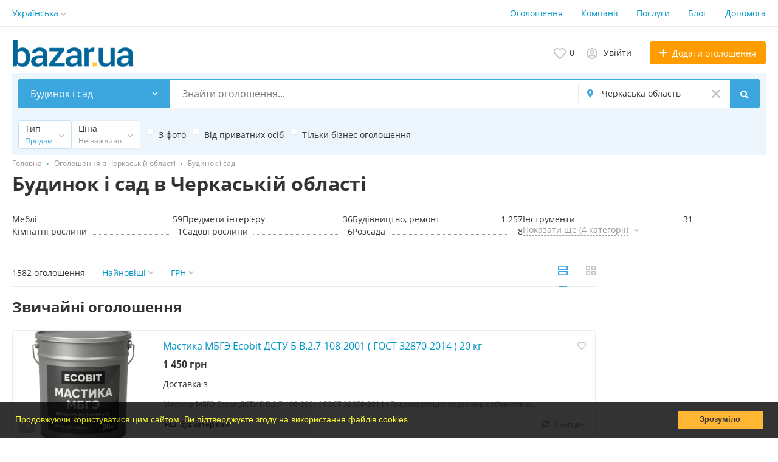

--- FILE ---
content_type: text/html; charset=UTF-8
request_url: https://bazar.ua/chk/dom-i-sad/
body_size: 24627
content:
<!DOCTYPE html>
<html prefix="og: https://ogp.me/ns#
fb: http://www.facebook.com/2008/fbml" lang="uk">
<head>
<meta http-equiv="Content-Type" content="text/html; charset=utf-8" />
<title>Будинок і сад в Черкаській області - безкоштовні оголошення на BAZAR.ua Черкаська область</title>
<meta name="keywords" lang="uk" content="Будинок і сад, Черкаська область" />
<meta name="description" lang="uk" content="Актуальні  оголошення категорії Будинок і сад в Черкаській області" />
<meta property="og:locale" content="uk_UA" />
<meta property="og:url" content="https://bazar.ua/chk/dom-i-sad/" />
<meta http-equiv="Content-Language" content="uk" />
<link rel="alternate" hreflang="ru" href="https://bazar.ua/ru/chk/dom-i-sad/" />
<link rel="alternate" hreflang="uk" href="https://bazar.ua/chk/dom-i-sad/" />
<link rel="alternate" hreflang="x-default" href="https://bazar.ua/chk/dom-i-sad/" />
<link rel="canonical" href="https://bazar.ua/chk/dom-i-sad/" />
<meta name="robots" content="index, follow" />
<meta name="format-detection" content="telephone=no" />
<meta name="viewport" content="width=device-width, initial-scale=1.0, maximum-scale=1.0, user-scalable=no" />
<link rel="icon" href="https://bazar.ua/files/images/extensions/15ae47f9a7107d8.ico" /><style>
    :root {
        --text-color: #333333 !important;
        --links-color: 0, 150, 199 !important;
        --primary-base-color: #3CA6DF !important;
        --primary-base-color-rgba: 60, 166, 223;
        --secondary-base-color: #FF9D00 !important;
        --secondary-base-color-rgba: 255, 157, 0 !important;
        --icons-color: #3CA6DF !important;
        --filter-active-color: 60, 166, 223 !important;
        --add-button-color: #FF9D00 !important;
        --action-buttons-color: 116, 179, 27 !important;
        --body-bg-color: #ffffff;
        --item-bg-color: #ffffff;
        --content-bg-color: #ffffff;
        --settings-bg-color: #ffffff;
    }
</style>
<style>
:root {
    --heading-font: 'Open Sans';
    --body-font: 'Open Sans';
}
body {
    font-family: var(--body-font), sans-serif !important;
}
.c-title {
    font-family: var(--heading-font), sans-serif !important;
}
</style><style>
:root {
    --svc-business-mark-bgcolor: #FFFCEE !important;
}
</style><style>
:root {
    --svc-listing-mark-bgcolor: #fffcee !important;
}
</style><link href="https://bazar.ua/themes/platform/css/fontawesome/5.15.4/css/all.min.css" type="text/css" rel="stylesheet" />
<link href="https://bazar.ua/themes/platform/css/app.css?v=ac4e28589f4802b758dfb0d53a625d70" type="text/css" rel="stylesheet" />
<link href="https://bazar.ua/plugins/userconsent_p045d5a/css/cookies.min.css" type="text/css" rel="stylesheet" />
<link href="https://bazar.ua/plugins/userconsent_p045d5a/css/cookies.custom.css" type="text/css" rel="stylesheet" />
<link href="https://bazar.ua/plugins/business_p08edc4/css/business-main.css?v=bddec1d2a6bc9781becb43de6b4b92d0" type="text/css" rel="stylesheet" />
<link href="https://bazar.ua/themes/platform/css/custom.css" type="text/css" rel="stylesheet" />
<script type="application/ld+json">{"@context":"https:\/\/schema.org\/","@type":"BreadcrumbList","itemListElement":[{"@type":"ListItem","position":1,"item":{"@id":"https:\/\/bazar.ua\/","name":"Головна"}},{"@type":"ListItem","position":2,"item":{"@id":"https:\/\/bazar.ua\/chk\/search\/","name":"Оголошення в Черкаській області"}},{"@type":"ListItem","position":3,"item":{"@id":"https:\/\/bazar.ua\/chk\/dom-i-sad\/","name":"Будинок і сад"}}]}</script></head>
<body class="no-body-bg-color no-settings-bg-color">
<div class="alert-popup" id="j-alert-global">
  <div class="alert j-wrap">
    <button type="button" class="close"><svg xmlns="http://www.w3.org/2000/svg" class="ico svg" fill="none" height="14" viewBox="0 0 14 14" width="14"><path clip-rule="evenodd" d="M7.00011 8.64063L12.3595 14L14.0001 12.3594L8.64067 7.00007L14.0001 1.64065L12.3596 8.91424e-05L7.00011 5.35952L1.64057 0L0 1.64056L5.35954 7.00007L6.47348e-05 12.3595L1.64063 14.0001L7.00011 8.64063Z" fill="#C3C3C3" fill-rule="evenodd"></path></svg></button>
    <div class="alert-title j-title"></div>
    <div class="alert-message j-message"></div>
  </div>
</div>

<div class="modal" id="j-confirm-global">
    <div class="modal-dialog modal-dialog-xs modal-dialog-centered modal-dialog-centered-mob">
        <div class="modal-content">
            <div class="modal-with-aside-box">
                <div class="modal-body p-4">
                    <div>
                        <button type="button" class="close j-close" data-dismiss="modal" aria-label="Close">
                            <svg xmlns="http://www.w3.org/2000/svg" class="ico svg" fill="none" height="14" viewBox="0 0 14 14" width="14"><path clip-rule="evenodd" d="M7.00011 8.64063L12.3595 14L14.0001 12.3594L8.64067 7.00007L14.0001 1.64065L12.3596 8.91424e-05L7.00011 5.35952L1.64057 0L0 1.64056L5.35954 7.00007L6.47348e-05 12.3595L1.64063 14.0001L7.00011 8.64063Z" fill="#C3C3C3" fill-rule="evenodd"></path></svg>                        </button>
                    </div>
                    <div class="fs-16 mb-4 text-center pr-4 mr-2 j-message"></div>
                    <div class="modal-actions flex-row mt-2 gap-2 justify-content-center">
                        <a href="javascript:" class="btn btn-success j-yes">
                            Так                        </a>
                        <a href="javascript:" class="btn btn-simple j-close">
                            Ні                        </a>
                    </div>
                </div>
            </div>
        </div>
    </div>
</div>
<div class="l-flex-column-content" >
    <div class="l-page">
                <!-- Top Banner -->
		            <div class="l-banner l-banner-top">
                <div class="l-banner-content">
					<script async src="//pagead2.googlesyndication.com/pagead/js/adsbygoogle.js"></script>
<!-- растяжка -->
<ins class="adsbygoogle"
     style="display:block"
     data-ad-client="ca-pub-2964582733874324"
     data-ad-slot="7270569699"
     data-ad-format="auto"></ins>
<script>
(adsbygoogle = window.adsbygoogle || []).push({});
</script><div style="display:none;"><img src="https://bazar.ua/bn/show/23?rnd=SjFAInqXxtzWhjsr" width="1" height="1" alt="" /></div>                </div>
            </div>
		        <!-- Header -->
		<!-- BEGIN nav -->
    <div class="h-header-top-box d-none d-md-block j-more-header-box">
        <div class="container">
            <div class="h-header-top-box-in j-more-nav-container">
                <div class="h-header-dropdown dropdown j-more-additional">
         <!--desktop-->
         <a class="c-link-ajax dropdown-toggle d-none d-md-inline-block" id="j-language-1-dd-link" data-current="uk" href="javascript:void(0);">
             <span>Українська</span>
             <span class="c-drop-arrow"></span>
         </a>
         <!--mobile-->
         <a class="dr-collapse-act d-flex d-md-none collapsed" data-target="#j-language-1-dd-mobile" data-toggle="collapse" href="javascript:void(0);">
             <span class="flex-fill pr-1">Українська</span>
             <span class="c-drop-arrow"></span>
         </a>
         <!--desktop-->
         <div class="dr-lang-dropdown-menu dropdown-menu" id="j-language-1-dd">
             <ul>
                                      <li>
                         <a href="https://bazar.ua/ru/chk/dom-i-sad/" class="dropdown-item">
                                                              <span class="country-icon country-icon-ru"></span>
                                                          <span>Русский</span>
                         </a>
                     </li>
                                      <li>
                         <a href="javascript:void(0);" class="dropdown-item active">
                                                              <span class="country-icon country-icon-ua"></span>
                                                          <span>Українська</span>
                         </a>
                     </li>
                              </ul>
         </div>
         <!--mobile-->
         <div class="h-mob-nav-langs collapse" id="j-language-1-dd-mobile">
             <ul class="h-mob-nav-langs-in">
                                      <li>
                         <a href="https://bazar.ua/ru/chk/dom-i-sad/" class="dropdown-item ">
                                                        <span class="country-icon country-icon-ru"></span>
                                                        <span>Русский</span>
                         </a>
                     </li>
                                      <li>
                         <a href="javascript:void(0);" class="dropdown-item  active">
                                                        <span class="country-icon country-icon-ua"></span>
                                                        <span>Українська</span>
                         </a>
                     </li>
                              </ul>
         </div>
     </div>
     <script>
             </script>
                <nav class="h-header-nav c-shadow-overflow c-shadow-in-body j-h-main-menu">
                    <ul class="h-header-nav-in h-header-has-more j-more-nav-ul">
                                                <li class="h-header-nav-item active ">
                            <a href="https://bazar.ua/chk/search/">Оголошення</a>
                        </li>
                                                <li class="h-header-nav-item  ">
                            <a href="https://bazar.ua/chk/shops/">Компанії</a>
                        </li>
                                                <li class="h-header-nav-item  ">
                            <a href="https://bazar.ua/services/">Послуги</a>
                        </li>
                                                <li class="h-header-nav-item  ">
                            <a href="https://bazar.ua/blog/">Блог</a>
                        </li>
                                                <li class="h-header-nav-item  ">
                            <a href="https://bazar.ua/help/">Допомога</a>
                        </li>
                                                <li class="h-header-nav-item dropdown h-header-nav-more j-more-menu-items" style="display: none;">
                            <a class="dropdown-toggle j-h-dropdown-toggle" href="javascript:void(0);" data-toggle="dropdown">
                              <span>Більше</span>
                              <span class="c-drop-arrow"></span>
                            </a>
                            <ul class="dropdown-menu dropdown-menu-long dropdown-menu-right j-more-dropdown"></ul>
                          </li>
                    </ul>
                </nav>
            </div>
        </div>
    </div>
<!-- BEGIN header -->
<div class="h-header">
    <div class="container container-tablet-fluid">
        <div class="h-header-in">
            <a class="h-header-logo-box" href="https://bazar.ua/">
                <img class="h-header-logo" src="https://bazar.ua/files/images/extensions/1o556ff93a5c.svg" alt=""/>
                <div class="h-header-logo-text">
                    <div class="c-title h-header-logo-title text-color"></div>
                </div>
            </a>
            <div class="h-header-r-actions">
              <a class="h-header-m-nav-btn collapsed" id="j-h-mob-nav-toggle">
                  <span></span>
                  <span></span>
                  <span></span>
                </a>
              <a class="h-header-logo-mob d-md-none" href="https://bazar.ua/"><img src="https://bazar.ua/files/images/extensions/1o39f3e1fcd0.svg" alt="" /></a>

              <div class="h-header-r-menu" id="j-header-guest-menu">
            <span data-link="https://bazar.ua/cabinet/favs" class="c-ico-link c-link-fav h-header-act hidden-link">
  <svg xmlns="http://www.w3.org/2000/svg" class="ico svg" fill="none" viewBox="0 0 19 16"><path d="M16.3793 1.14286C17.2364 1.89286 17.8078 2.78571 18.1293 3.78571C18.3793 4.71429 18.3793 5.67857 18.1293 6.64286C17.8435 7.60714 17.415 8.42857 16.7721 9.07143L10.5221 15.4286C10.1293 15.8214 9.66497 16 9.16497 16C8.62925 16 8.16497 15.8214 7.80782 15.4286L1.55782 9.07143C0.914967 8.42857 0.450681 7.60714 0.200681 6.64286C-0.0850329 5.67857 -0.0493186 4.71429 0.236396 3.78571C0.52211 2.78571 1.09354 1.89286 1.95068 1.14286C2.59354 0.571429 3.37925 0.214286 4.27211 0.0714286C5.12925 -0.0714286 6.02211 0 6.87925 0.285714C7.7364 0.571429 8.52211 1.03571 9.16497 1.67857C9.80782 1.03571 10.5578 0.571429 11.415 0.285714C12.2721 0 13.165 -0.0714286 14.0578 0.0714286C14.915 0.214286 15.7007 0.571429 16.3793 1.14286ZM15.5578 7.85714C15.9864 7.42857 16.2721 6.85714 16.4507 6.21429C16.6293 5.57143 16.6293 4.89286 16.4507 4.25C16.2364 3.57143 15.8435 2.96429 15.2721 2.46429C14.5578 1.89286 13.7364 1.64286 12.8078 1.71429C11.8793 1.78571 11.0578 2.17857 10.415 2.85714L9.16497 4.10714L7.91497 2.85714C7.2364 2.17857 6.41497 1.78571 5.4864 1.71429C4.55782 1.64286 3.7364 1.89286 3.05782 2.46429C2.45068 2.96429 2.05782 3.57143 1.87925 4.25C1.66497 4.89286 1.66497 5.57143 1.84354 6.21429C2.02211 6.85714 2.34354 7.42857 2.77211 7.85714L9.05782 14.2143C9.12925 14.3214 9.20068 14.3214 9.27211 14.2143L15.5578 7.85714Z" fill="#C4C4C4"></path></svg>  <span class="j-cnt-fav d-none d-md-inline ml-1">0</span>
</span>                        <span class="c-ico-link hidden-link d-none d-md-flex" data-link="https://bazar.ua/user/login">
  <svg xmlns="http://www.w3.org/2000/svg" class="ico svg" fill="none" height="18" viewBox="0 0 18 18" width="18"><path d="M9 3.48387C9.94355 3.48387 10.7782 3.84677 11.4677 4.5C12.121 5.18952 12.4839 6.02419 12.4839 6.96774C12.4839 7.94758 12.121 8.78226 11.4677 9.43548C10.7782 10.125 9.94355 10.4516 9 10.4516C8.02016 10.4516 7.18548 10.125 6.53226 9.43548C5.84274 8.78226 5.51613 7.94758 5.51613 6.96774C5.51613 6.02419 5.84274 5.18952 6.53226 4.5C7.18548 3.84677 8.02016 3.48387 9 3.48387ZM9 8.70968C9.47177 8.70968 9.87097 8.56452 10.2339 8.20161C10.5605 7.875 10.7419 7.47581 10.7419 6.96774C10.7419 6.49597 10.5605 6.09677 10.2339 5.73387C9.87097 5.40726 9.47177 5.22581 9 5.22581C8.49193 5.22581 8.09274 5.40726 7.76613 5.73387C7.40323 6.09677 7.25806 6.49597 7.25806 6.96774C7.25806 7.47581 7.40323 7.875 7.76613 8.20161C8.09274 8.56452 8.49193 8.70968 9 8.70968ZM9 0C10.5968 0 12.121 0.435484 13.5 1.23387C14.879 2.03226 15.9677 3.12097 16.7661 4.5C17.5645 5.87903 18 7.40323 18 9C18 10.6331 17.5645 12.121 16.7661 13.5C15.9677 14.879 14.879 16.004 13.5 16.8024C12.121 17.6008 10.5968 18 9 18C7.36694 18 5.87903 17.6008 4.5 16.8024C3.12097 16.004 1.99597 14.879 1.19758 13.5C0.399194 12.121 0 10.6331 0 9C0 7.40323 0.399194 5.87903 1.19758 4.5C1.99597 3.12097 3.12097 2.03226 4.5 1.23387C5.87903 0.435484 7.36694 0 9 0ZM9 16.2581C9.87097 16.2581 10.7419 16.1129 11.5403 15.8226C12.3387 15.5323 13.0645 15.0968 13.7177 14.5161C13.4274 14.0806 13.0645 13.754 12.629 13.5C12.1935 13.246 11.7218 13.1008 11.2137 13.0645C10.4516 13.3185 9.72581 13.4274 9 13.4274C8.27419 13.4274 7.54839 13.3185 6.82258 13.0645C6.27823 13.1008 5.77016 13.246 5.33468 13.5C4.89919 13.754 4.53629 14.0806 4.28226 14.5161C4.93548 15.0968 5.66129 15.5323 6.45968 15.8226C7.25806 16.1129 8.09274 16.2581 9 16.2581ZM14.9153 13.2097C15.7863 11.9758 16.2581 10.5605 16.2581 9C16.2581 7.69355 15.9315 6.49597 15.2782 5.37097C14.625 4.28226 13.7177 3.375 12.629 2.72177C11.504 2.06855 10.3065 1.74194 9 1.74194C7.69355 1.74194 6.45968 2.06855 5.37097 2.72177C4.24597 3.375 3.375 4.28226 2.72177 5.37097C2.06855 6.49597 1.74194 7.69355 1.74194 9C1.74194 10.5605 2.17742 11.9758 3.08468 13.2097C3.52016 12.629 4.10081 12.1935 4.75403 11.8306C5.40726 11.504 6.13306 11.3226 6.89516 11.3226C6.96774 11.3226 7.14919 11.3589 7.40323 11.4315C7.98387 11.6129 8.49193 11.6855 9 11.6855C9.47177 11.6855 10.0161 11.6129 10.5968 11.4315C10.8145 11.3589 10.996 11.3226 11.1048 11.3226C11.8306 11.3226 12.5565 11.504 13.2097 11.8306C13.8629 12.1935 14.4435 12.629 14.9153 13.2097Z" fill="#C4C4C4"></path></svg>  <span class="ml-2">Увійти</span>
</span>
                        <a href="https://bazar.ua/item/add" class="btn btn-success btn-add-item">
    <i class="ico fa fa-plus mr-lg-1"></i>
    <span class="d-none d-md-inline">Додати оголошення</span>
</a>
    </div>
            </div>
            <!--mobile menu user and main menu-->
            <!-- for mobile: collapsed main menu (guest & logined)-->
            <div class="h-mob-nav collapse" id="h-mob-nav">
                                  <div class="h-mob-user-login">
                    <span class="c-ico-link hidden-link" data-link="https://bazar.ua/user/login">
                      <svg xmlns="http://www.w3.org/2000/svg" class="ico svg" fill="none" height="18" viewBox="0 0 18 18" width="18"><path d="M9 3.48387C9.94355 3.48387 10.7782 3.84677 11.4677 4.5C12.121 5.18952 12.4839 6.02419 12.4839 6.96774C12.4839 7.94758 12.121 8.78226 11.4677 9.43548C10.7782 10.125 9.94355 10.4516 9 10.4516C8.02016 10.4516 7.18548 10.125 6.53226 9.43548C5.84274 8.78226 5.51613 7.94758 5.51613 6.96774C5.51613 6.02419 5.84274 5.18952 6.53226 4.5C7.18548 3.84677 8.02016 3.48387 9 3.48387ZM9 8.70968C9.47177 8.70968 9.87097 8.56452 10.2339 8.20161C10.5605 7.875 10.7419 7.47581 10.7419 6.96774C10.7419 6.49597 10.5605 6.09677 10.2339 5.73387C9.87097 5.40726 9.47177 5.22581 9 5.22581C8.49193 5.22581 8.09274 5.40726 7.76613 5.73387C7.40323 6.09677 7.25806 6.49597 7.25806 6.96774C7.25806 7.47581 7.40323 7.875 7.76613 8.20161C8.09274 8.56452 8.49193 8.70968 9 8.70968ZM9 0C10.5968 0 12.121 0.435484 13.5 1.23387C14.879 2.03226 15.9677 3.12097 16.7661 4.5C17.5645 5.87903 18 7.40323 18 9C18 10.6331 17.5645 12.121 16.7661 13.5C15.9677 14.879 14.879 16.004 13.5 16.8024C12.121 17.6008 10.5968 18 9 18C7.36694 18 5.87903 17.6008 4.5 16.8024C3.12097 16.004 1.99597 14.879 1.19758 13.5C0.399194 12.121 0 10.6331 0 9C0 7.40323 0.399194 5.87903 1.19758 4.5C1.99597 3.12097 3.12097 2.03226 4.5 1.23387C5.87903 0.435484 7.36694 0 9 0ZM9 16.2581C9.87097 16.2581 10.7419 16.1129 11.5403 15.8226C12.3387 15.5323 13.0645 15.0968 13.7177 14.5161C13.4274 14.0806 13.0645 13.754 12.629 13.5C12.1935 13.246 11.7218 13.1008 11.2137 13.0645C10.4516 13.3185 9.72581 13.4274 9 13.4274C8.27419 13.4274 7.54839 13.3185 6.82258 13.0645C6.27823 13.1008 5.77016 13.246 5.33468 13.5C4.89919 13.754 4.53629 14.0806 4.28226 14.5161C4.93548 15.0968 5.66129 15.5323 6.45968 15.8226C7.25806 16.1129 8.09274 16.2581 9 16.2581ZM14.9153 13.2097C15.7863 11.9758 16.2581 10.5605 16.2581 9C16.2581 7.69355 15.9315 6.49597 15.2782 5.37097C14.625 4.28226 13.7177 3.375 12.629 2.72177C11.504 2.06855 10.3065 1.74194 9 1.74194C7.69355 1.74194 6.45968 2.06855 5.37097 2.72177C4.24597 3.375 3.375 4.28226 2.72177 5.37097C2.06855 6.49597 1.74194 7.69355 1.74194 9C1.74194 10.5605 2.17742 11.9758 3.08468 13.2097C3.52016 12.629 4.10081 12.1935 4.75403 11.8306C5.40726 11.504 6.13306 11.3226 6.89516 11.3226C6.96774 11.3226 7.14919 11.3589 7.40323 11.4315C7.98387 11.6129 8.49193 11.6855 9 11.6855C9.47177 11.6855 10.0161 11.6129 10.5968 11.4315C10.8145 11.3589 10.996 11.3226 11.1048 11.3226C11.8306 11.3226 12.5565 11.504 13.2097 11.8306C13.8629 12.1935 14.4435 12.629 14.9153 13.2097Z" fill="#C4C4C4"></path></svg>                      <span>Увійти</span>
                    </span>
                    <span class="c-dot"></span>
                    <span class="c-ico-link hidden-link" data-link="https://bazar.ua/user/register">
                      <span>Зареєструйтесь</span>
                    </span>
                  </div>
                                                  <ul class="h-mob-nav-in border-top-0 c-grey-bg">
                                          <li class="active">
                          <a class="dropdown-item " href="https://bazar.ua/chk/search/">Оголошення</a>
                      </li>
                                          <li>
                          <a class="dropdown-item " href="https://bazar.ua/chk/shops/">Компанії</a>
                      </li>
                                          <li>
                          <a class="dropdown-item " href="https://bazar.ua/services/">Послуги</a>
                      </li>
                                          <li>
                          <a class="dropdown-item " href="https://bazar.ua/blog/">Блог</a>
                      </li>
                                          <li>
                          <a class="dropdown-item " href="https://bazar.ua/help/">Допомога</a>
                      </li>
                                      </ul>
                                <div class="mob-fl-nav-collapse-langs"><div class="h-header-dropdown dropdown j-more-additional">
         <!--desktop-->
         <a class="c-link-ajax dropdown-toggle d-none d-md-inline-block" id="j-language-2-dd-link" data-current="uk" href="javascript:void(0);">
             <span>Українська</span>
             <span class="c-drop-arrow"></span>
         </a>
         <!--mobile-->
         <a class="dr-collapse-act d-flex d-md-none collapsed" data-target="#j-language-2-dd-mobile" data-toggle="collapse" href="javascript:void(0);">
             <span class="flex-fill pr-1">Українська</span>
             <span class="c-drop-arrow"></span>
         </a>
         <!--desktop-->
         <div class="dr-lang-dropdown-menu dropdown-menu" id="j-language-2-dd">
             <ul>
                                      <li>
                         <a href="https://bazar.ua/ru/chk/dom-i-sad/" class="dropdown-item">
                                                              <span class="country-icon country-icon-ru"></span>
                                                          <span>Русский</span>
                         </a>
                     </li>
                                      <li>
                         <a href="javascript:void(0);" class="dropdown-item active">
                                                              <span class="country-icon country-icon-ua"></span>
                                                          <span>Українська</span>
                         </a>
                     </li>
                              </ul>
         </div>
         <!--mobile-->
         <div class="h-mob-nav-langs collapse" id="j-language-2-dd-mobile">
             <ul class="h-mob-nav-langs-in">
                                      <li>
                         <a href="https://bazar.ua/ru/chk/dom-i-sad/" class="dropdown-item ">
                                                        <span class="country-icon country-icon-ru"></span>
                                                        <span>Русский</span>
                         </a>
                     </li>
                                      <li>
                         <a href="javascript:void(0);" class="dropdown-item  active">
                                                        <span class="country-icon country-icon-ua"></span>
                                                        <span>Українська</span>
                         </a>
                     </li>
                              </ul>
         </div>
     </div>
     <script>
             </script>
</div>
            </div>

        </div>
    </div>
</div>
<!-- END header -->
<script type="text/javascript">
  </script>
        <!-- Filter -->
        <div class="j-sticky-fl-search-trigger"></div>
<div class="fl-search-container container fl-on-list-page j-sticky-fl-search container-tablet-fluid">
  <div class="fl-search-h fl-search-panel fl-search-h-list fl-search-panel-bg-color">
    <noindex>
<form class="fl-search-h-form" id="j-f-form" action="https://bazar.ua/chk/dom-i-sad/" method="get">
    <input name="c" type="hidden" value="899" />
    <input name="ct" type="hidden" value="0" />
    <input name="lt" type="hidden" value="list" />
    <input name="fa" type="hidden" value="0" />
    <input name="sort" type="hidden" value="new" />
    <input name="cur" type="hidden" value="1" />
    <input name="page" type="hidden" value="1" />
    
        <div class="wb-f-panel-header d-md-none">
        <div class="wb-f-panel-title">Фільтр</div>
        <a class="wb-f-close j-mobile-filter-close" href="javascript:void(0);">
            <svg xmlns="http://www.w3.org/2000/svg" class="ico svg" fill="none" height="14" viewBox="0 0 14 14" width="14"><path clip-rule="evenodd" d="M7.00011 8.64063L12.3595 14L14.0001 12.3594L8.64067 7.00007L14.0001 1.64065L12.3596 8.91424e-05L7.00011 5.35952L1.64057 0L0 1.64056L5.35954 7.00007L6.47348e-05 12.3595L1.64063 14.0001L7.00011 8.64063Z" fill="#C3C3C3" fill-rule="evenodd"></path></svg>        </a>
    </div>
    <div class="wb-f-panel-body">
        <div class="fl-search-h-line wb-f-box">
        <div class="fl-search-h-cat-box">
    <a class="fl-search-h-cat wb-f-item" href="javascript:void(0);" id="j-f-cat-desktop-link">
        <svg xmlns="http://www.w3.org/2000/svg" class="ico c-primary-color mr-2 d-md-none svg" fill="none" height="18" viewBox="0 0 18 18" width="18"><path d="M12 12V16H16V12H12ZM10 11C10 10.4 10.4 10 11 10H17C17.6 10 18 10.4 18 11V17C18 17.6 17.6 18 17 18H11C10.4 18 10 17.6 10 17V11ZM2 12V16H6V12H2ZM0 11C0 10.4 0.4 10 1 10H7C7.6 10 8 10.4 8 11V17C8 17.6 7.6 18 7 18H1C0.4 18 0 17.6 0 17V11ZM6 2H2V6H6V2ZM7 0C7.6 0 8 0.4 8 1V7C8 7.6 7.6 8 7 8H1C0.4 8 0 7.6 0 7V1C0 0.4 0.4 0 1 0H7ZM16 2H12V6H16V2ZM17 0C17.6 0 18 0.4 18 1V7C18 7.6 17.6 8 17 8H11C10.4 8 10 7.6 10 7V1C10 0.4 10.4 0 11 0H17Z" fill="#FF9D00"></path></svg>        <span class="fl-search-h-cat-title c-shadow-overflow c-shadow-white">
             Будинок і сад        </span>
        <span class="c-drop-arrow"></span>
    </a>
    <div class="fl-search-cats-dropdown j-mobile-filter-first-step" id="j-f-cat-desktop-popup">
        <div id="j-f-cat-desktop-step1" class="wb-f-filter wb-f-filter-showed hide">
            <div class="fl-dropdown-header wb-f-panel-header">
    <a href="javascript:void(0);" class="wb-f-back j-mobile-filter-back">
      <i class="ico fas fa-arrow-left"></i>
    </a>
    <div class="fl-search-dropdown-title wb-f-panel-title">Оберіть категорію</div>
        <span class="fl-search-cats-count "><span class="c-number-spaced mr-1">29 315</span> <span class="mr-1">оголошень - </span>
        <a href="https://bazar.ua/chk/search/" class="wb-f-back fl-search-back fl-search-back-sm fl-search-next d-none d-md-inline-block ml-0 j-all" data="{id:0,pid:0,title:'Всі категорії'}">
            <span class="d-none d-md-inline-block">дивитись всі оголошення</span>
            <i class="ico fas fa-arrow-left"></i>
        </a>
      </span>    <a class="wb-f-close j-mobile-filter-close" href="javascript:void(0);">
      <svg xmlns="http://www.w3.org/2000/svg" class="ico svg" fill="none" height="14" viewBox="0 0 14 14" width="14"><path clip-rule="evenodd" d="M7.00011 8.64063L12.3595 14L14.0001 12.3594L8.64067 7.00007L14.0001 1.64065L12.3596 8.91424e-05L7.00011 5.35952L1.64057 0L0 1.64056L5.35954 7.00007L6.47348e-05 12.3595L1.64063 14.0001L7.00011 8.64063Z" fill="#C3C3C3" fill-rule="evenodd"></path></svg>    </a>
  </div>
  <div class="wb-f-panel-body fl-search-cats-list fc-popup-in j-custom-scroll">
    <ul class="fl-search-cats-list-in">
              <li class="fl-search-cats-item">
                      <a href="https://bazar.ua/chk/rabota/" class="wb-f-mob-selector fl-search-cats-item-link j-main"
                            data="{id:6,subs:1,title:'Робота',items:5,q:''}">
                  <img alt="Робота" width="25px" height="25px" class="fl-search-cat-pic" src="https://bazar.ua/files/images/cats/6o2568.png"/>                  <span class="fl-search-cats-item-name">Робота</span>
                  <span class="c-drop-arrow"></span>
                                </a>
                </li>
              <li class="fl-search-cats-item">
                      <a href="https://bazar.ua/chk/transport/" class="wb-f-mob-selector fl-search-cats-item-link j-main"
                            data="{id:3,subs:1,title:'Транспорт',items:20230,q:''}">
                  <img alt="Транспорт" width="25px" height="25px" class="fl-search-cat-pic" src="https://bazar.ua/files/images/cats/3od27e.png"/>                  <span class="fl-search-cats-item-name">Транспорт</span>
                  <span class="c-drop-arrow"></span>
                                </a>
                </li>
              <li class="fl-search-cats-item">
                      <a href="https://bazar.ua/chk/nedvizhimost/" class="wb-f-mob-selector fl-search-cats-item-link j-main"
                            data="{id:2,subs:1,title:'Нерухомість',items:17,q:''}">
                  <img alt="Нерухомість" width="25px" height="25px" class="fl-search-cat-pic" src="https://bazar.ua/files/images/cats/2oad43.png"/>                  <span class="fl-search-cats-item-name">Нерухомість</span>
                  <span class="c-drop-arrow"></span>
                                </a>
                </li>
              <li class="fl-search-cats-item">
                      <a href="https://bazar.ua/chk/search/elektronika/" class="wb-f-mob-selector fl-search-cats-item-link j-main"
                            data="{id:37,subs:1,title:'Електроніка',items:606,q:''}">
                  <img alt="Електроніка" width="25px" height="25px" class="fl-search-cat-pic" src="https://bazar.ua/files/images/cats/37o90c6.png"/>                  <span class="fl-search-cats-item-name">Електроніка</span>
                  <span class="c-drop-arrow"></span>
                                </a>
                </li>
              <li class="fl-search-cats-item">
                      <a href="https://bazar.ua/chk/detskiy-mir/" class="wb-f-mob-selector fl-search-cats-item-link j-main"
                            data="{id:36,subs:1,title:'Дитячий світ',items:125,q:''}">
                  <img alt="Дитячий світ" width="25px" height="25px" class="fl-search-cat-pic" src="https://bazar.ua/files/images/cats/36o7d59.png"/>                  <span class="fl-search-cats-item-name">Дитячий світ</span>
                  <span class="c-drop-arrow"></span>
                                </a>
                </li>
              <li class="fl-search-cats-item">
                      <a href="https://bazar.ua/chk/zhivotnye/" class="wb-f-mob-selector fl-search-cats-item-link j-main"
                            data="{id:35,subs:1,title:'Тварини',items:89,q:''}">
                  <img alt="Тварини" width="25px" height="25px" class="fl-search-cat-pic" src="https://bazar.ua/files/images/cats/35o7347.png"/>                  <span class="fl-search-cats-item-name">Тварини</span>
                  <span class="c-drop-arrow"></span>
                                </a>
                </li>
              <li class="fl-search-cats-item">
                      <a href="https://bazar.ua/chk/moda-i-stil/" class="wb-f-mob-selector fl-search-cats-item-link j-main"
                            data="{id:891,subs:1,title:'Мода та стиль',items:628,q:''}">
                  <img alt="Мода та стиль" width="25px" height="25px" class="fl-search-cat-pic" src="https://bazar.ua/files/images/cats/891o8b2e.png"/>                  <span class="fl-search-cats-item-name">Мода та стиль</span>
                  <span class="c-drop-arrow"></span>
                                </a>
                </li>
              <li class="fl-search-cats-item">
                      <a href="https://bazar.ua/chk/dom-i-sad/" class="wb-f-mob-selector fl-search-cats-item-link j-main"
                            data="{id:899,subs:1,title:'Будинок і сад',items:1593,q:''}">
                  <img alt="Будинок і сад" width="25px" height="25px" class="fl-search-cat-pic" src="https://bazar.ua/files/images/cats/899o6bc6.png"/>                  <span class="fl-search-cats-item-name">Будинок і сад</span>
                  <span class="c-drop-arrow"></span>
                                </a>
                </li>
              <li class="fl-search-cats-item">
                      <a href="https://bazar.ua/chk/uslugi/" class="wb-f-mob-selector fl-search-cats-item-link j-main"
                            data="{id:7,subs:1,title:'Послуги',items:145,q:''}">
                  <img alt="Послуги" width="25px" height="25px" class="fl-search-cat-pic" src="https://bazar.ua/files/images/cats/7o2390.png"/>                  <span class="fl-search-cats-item-name">Послуги</span>
                  <span class="c-drop-arrow"></span>
                                </a>
                </li>
              <li class="fl-search-cats-item">
                      <a href="https://bazar.ua/chk/biznes/" class="wb-f-mob-selector fl-search-cats-item-link j-main"
                            data="{id:675,subs:1,title:'Бізнес',items:4677,q:''}">
                  <img alt="Бізнес" width="25px" height="25px" class="fl-search-cat-pic" src="https://bazar.ua/files/images/cats/675oe271.png"/>                  <span class="fl-search-cats-item-name">Бізнес</span>
                  <span class="c-drop-arrow"></span>
                                </a>
                </li>
              <li class="fl-search-cats-item">
                      <a href="https://bazar.ua/chk/hobbi-otdyh-i-sport/" class="wb-f-mob-selector fl-search-cats-item-link j-main"
                            data="{id:903,subs:1,title:'Хоббі, відпочинок та спорт',items:1198,q:''}">
                  <img alt="Хоббі, відпочинок та спорт" width="25px" height="25px" class="fl-search-cat-pic" src="https://bazar.ua/files/images/cats/903o14d4.png"/>                  <span class="fl-search-cats-item-name">Хоббі, відпочинок та спорт</span>
                  <span class="c-drop-arrow"></span>
                                </a>
                </li>
              <li class="fl-search-cats-item">
                      <a href="https://bazar.ua/chk/nauka-i-tehnika/" class="wb-f-mob-selector fl-search-cats-item-link j-main"
                            data="{id:1313,subs:0,title:'Наука і техніка',items:2,q:''}">
                  <img alt="Наука і техніка" width="25px" height="25px" class="fl-search-cat-pic" src="https://bazar.ua/files/images/cats/1313o4b32.png"/>                  <span class="fl-search-cats-item-name">Наука і техніка</span>
                  <span class="c-drop-arrow"></span>
                                </a>
                </li>
            <a href="https://bazar.ua/chk/search/" class="wb-f-mob-selector d-md-none j-all" data="{id:0,pid:0,title:'Всі категорії'}">
        дивитись всі оголошення      </a>
    </ul>
  </div>
        </div>
        <div id="j-f-cat-desktop-step2" class="wb-f-filter wb-f-filter-showed">
            <div class="fl-dropdown-header wb-f-panel-header">
    <div class="fl-dropdown-header-in">
      <div class="fl-dropdown-header-l">
        <span data-link="https://bazar.ua/chk/dom-i-sad/" class="fc-item-big-pic img hidden-link j-parent" data="{id:899,pid:1,subs:1,title:'Будинок і сад',items:1593}">
            <img alt="Будинок і сад" width="54px" height="54px" src="https://bazar.ua/files/images/cats/899o4429.png"/>        </span>
      </div>
      <div class="fl-dropdown-header-r">
                  <a href="javascript:void(0);" class="wb-f-back fl-search-back fl-search-back-sm j-back" data="{prev:0}">
            <i class="ico fas fa-arrow-left"></i>
            <span class="wb-f-back-txt ml-1">Повернутися до основних категорій</span>
          </a>
                <div class="fl-search-dropdown-title wb-f-panel-title">Будинок і сад</div>
        <span class="fl-search-cats-count">
                            <a href="https://bazar.ua/chk/dom-i-sad/" class="c-number-spaced j-f-cat-desktop-step2-parent">Переглянути 1593 оголошення</a>        </span>
        <a class="wb-f-close j-mobile-filter-close" href="javascript:void(0);">
          <svg xmlns="http://www.w3.org/2000/svg" class="ico svg" fill="none" height="14" viewBox="0 0 14 14" width="14"><path clip-rule="evenodd" d="M7.00011 8.64063L12.3595 14L14.0001 12.3594L8.64067 7.00007L14.0001 1.64065L12.3596 8.91424e-05L7.00011 5.35952L1.64057 0L0 1.64056L5.35954 7.00007L6.47348e-05 12.3595L1.64063 14.0001L7.00011 8.64063Z" fill="#C3C3C3" fill-rule="evenodd"></path></svg>        </a>
      </div>
    </div>
  </div>
  <div class="wb-f-panel-body fl-search-cats-sub-list">
          <ul class="fl-search-sub-cats">        <li>
        <a href="https://bazar.ua/chk/dom-i-sad/mebel/" class="wb-f-mob-selector j-sub" data="{id:57,pid:899,subs:1,lvl:2,title:'Меблі',items:59}">
                    <span class="fl-search-cats-item-name">Меблі</span>
                        <span class="c-drop-arrow"></span>
                  </a>
        </li>        <li>
        <a href="https://bazar.ua/chk/dom-i-sad/predmety-interera/" class="wb-f-mob-selector j-sub" data="{id:60,pid:899,subs:1,lvl:2,title:'Предмети інтер\'єру',items:36}">
                    <span class="fl-search-cats-item-name">Предмети інтер'єру</span>
                        <span class="c-drop-arrow"></span>
                  </a>
        </li>        <li>
        <a href="https://bazar.ua/chk/dom-i-sad/stroitelstvo-remont/" class="wb-f-mob-selector j-sub" data="{id:641,pid:899,subs:1,lvl:2,title:'Будівництво, ремонт',items:1257}">
                    <span class="fl-search-cats-item-name">Будівництво, ремонт</span>
                        <span class="c-drop-arrow"></span>
                  </a>
        </li>        <li>
        <a href="https://bazar.ua/chk/dom-i-sad/instrumenty/" class="wb-f-mob-selector j-sub" data="{id:654,pid:899,subs:1,lvl:2,title:'Інструменти',items:31}">
                    <span class="fl-search-cats-item-name">Інструменти</span>
                        <span class="c-drop-arrow"></span>
                  </a>
        </li>        <li>
        <a href="https://bazar.ua/chk/dom-i-sad/komnatnye-rasteniya/" class="wb-f-mob-selector j-sub" data="{id:48,pid:899,subs:0,lvl:2,title:'Кімнатні рослини',items:1}">
                    <span class="fl-search-cats-item-name">Кімнатні рослини</span>
                  </a>
        </li>        <li>
        <a href="https://bazar.ua/chk/dom-i-sad/sadovye-rasteniya/" class="wb-f-mob-selector j-sub" data="{id:609,pid:899,subs:0,lvl:2,title:'Садові рослини',items:6}">
                    <span class="fl-search-cats-item-name">Садові рослини</span>
                  </a>
        </li>      </ul>
          <ul class="fl-search-sub-cats">        <li>
        <a href="https://bazar.ua/chk/dom-i-sad/rassada/" class="wb-f-mob-selector j-sub" data="{id:610,pid:899,subs:0,lvl:2,title:'Розсада',items:8}">
                    <span class="fl-search-cats-item-name">Розсада</span>
                  </a>
        </li>        <li>
        <a href="https://bazar.ua/chk/dom-i-sad/sadovyy-inventar/" class="wb-f-mob-selector j-sub" data="{id:611,pid:899,subs:0,lvl:2,title:'Садовий інвентар',items:33}">
                    <span class="fl-search-cats-item-name">Садовий інвентар</span>
                  </a>
        </li>        <li>
        <a href="https://bazar.ua/chk/dom-i-sad/sadovodstvo-prochee/" class="wb-f-mob-selector j-sub" data="{id:612,pid:899,subs:0,lvl:2,title:'Садівництво - інше',items:10}">
                    <span class="fl-search-cats-item-name">Садівництво - інше</span>
                  </a>
        </li>        <li>
        <a href="https://bazar.ua/chk/dom-i-sad/hozyaystvennyy-inventar/" class="wb-f-mob-selector j-sub" data="{id:537,pid:899,subs:0,lvl:2,title:'Господарський інвентар',items:15}">
                    <span class="fl-search-cats-item-name">Господарський інвентар</span>
                  </a>
        </li>        <li>
        <a href="https://bazar.ua/chk/dom-i-sad/prochie-tovary-dlya-doma/" class="wb-f-mob-selector j-sub" data="{id:63,pid:899,subs:0,lvl:2,title:'Інші товари для дому',items:137}">
                    <span class="fl-search-cats-item-name">Інші товари для дому</span>
                  </a>
        </li>      </ul>
      </div>
        </div>
    </div>
</div>
        <div class="fl-search-h-input-box">
    <input class="fl-search-h-input" type="text" name="q" id="j-f-query" placeholder="Знайти оголошення..." autocomplete="off" value="" maxlength="80" />
    <div class="fl-search-h-results" id="j-search-quick-dd">
        <div class="fl-search-h-results-in j-search-quick-dd-list"></div>
    </div>
    <a class="fl-search-h-input-filter-toggle" id="j-mob-search-toggle" href="javascript:void(0);">
        <span class="c-dot c-count-dot"></span>        <i class="ico fas fa-sliders-h"></i>
    </a>
    <a class="fl-search-h-input-filter-close" id="j-mob-search-close" href="javascript:void(0);">
        <svg xmlns="http://www.w3.org/2000/svg" class="ico fl-search-h-input-close svg" fill="none" height="14" viewBox="0 0 14 14" width="14"><path clip-rule="evenodd" d="M7.00011 8.64063L12.3595 14L14.0001 12.3594L8.64067 7.00007L14.0001 1.64065L12.3596 8.91424e-05L7.00011 5.35952L1.64057 0L0 1.64056L5.35954 7.00007L6.47348e-05 12.3595L1.64063 14.0001L7.00011 8.64063Z" fill="#C3C3C3" fill-rule="evenodd"></path></svg>    </a>
</div>
        <div class="fl-geo-blocks-wrap w-100-mobile" id="j-f-region">
      <div class="fl-search-geo">
        <div class="fl-selected-geo wb-f-item" id="j-f-region-desktop-link">
          <i class="ico c-primary-color mr-2 fas fa-map-marker-alt"></i>
          <span class="fl-selected-geo-title c-shadow-overflow c-shadow-white d-sm-none j-f-region-mobile-ac-click">Черкаська область</span>
          <div class="fl-geo-input relative">
            <i class="ico fas fa-search d-md-none"></i>
            <input class="form-control j-f-region-ac" placeholder="Черкаська область" type="text" />
          </div>
          <span class="c-drop-arrow"></span>
        </div>
        <a class="c-close j-f-region-close " href="https://bazar.ua/">
            <svg xmlns="http://www.w3.org/2000/svg" class="ico svg" fill="none" height="14" viewBox="0 0 14 14" width="14"><path clip-rule="evenodd" d="M7.00011 8.64063L12.3595 14L14.0001 12.3594L8.64067 7.00007L14.0001 1.64065L12.3596 8.91424e-05L7.00011 5.35952L1.64057 0L0 1.64056L5.35954 7.00007L6.47348e-05 12.3595L1.64063 14.0001L7.00011 8.64063Z" fill="#C3C3C3" fill-rule="evenodd"></path></svg>        </a>
                <!--mob search-->
<div class="fc-quick-search-mob">
    <a class="wb-f-back j-sub-back-mob" href="javascript:">
        <i class="ico fas fa-arrow-left"></i>
    </a>
    <input class="form-control j-f-region-ac-mob" type="text" placeholder="Введіть назву регіону..." />
    <a class="wb-f-close wb-f-search-close j-geo-search-mob-close" href="javascript:">
        <svg xmlns="http://www.w3.org/2000/svg" class="ico svg" fill="none" height="14" viewBox="0 0 14 14" width="14"><path clip-rule="evenodd" d="M7.00011 8.64063L12.3595 14L14.0001 12.3594L8.64067 7.00007L14.0001 1.64065L12.3596 8.91424e-05L7.00011 5.35952L1.64057 0L0 1.64056L5.35954 7.00007L6.47348e-05 12.3595L1.64063 14.0001L7.00011 8.64063Z" fill="#C3C3C3" fill-rule="evenodd"></path></svg>    </a>
</div>
<div id="j-f-geo-popup" class="fl-search-geo-dropdown hide">
    <div class="wb-f-filter wb-f-filter-showed j-suggest"></div>
    <div class="wb-f-filter wb-f-filter-showed j-step-first j-suggest-hidden  " data-id="690791">
      <div class="fl-dropdown-header wb-f-panel-header j-geo-search-mob-box">
    <div class="fl-dropdown-header-in flex-column flex-md-row">
        <div class="fl-search-dropdown-title">
                        <a href="javascript:" class="wb-f-back j-mobile-back">
                <i class="ico fas fa-arrow-left"></i>
            </a>
                        <span class="wb-f-panel-title">Украина</span>
        </div>
                <span  data-link="https://bazar.ua/" data="{id:690791,key:&#039;ukraina&#039;}" class="fl-search-all-region hidden-link j-apply-link d-none d-md-inline-block">Пошук по обраній країні</span>
    </div>
    <a class="wb-f-close wb-f-search-btn j-geo-search-mob-btn" href="javascript:">
        <i class="ico fas fa-search grey-icon"></i>
    </a>
</div>
<div class="wb-f-panel-body fl-dropdown-body">
    <div class="j-loader-placeholder"></div>
        <a  data-link="https://bazar.ua/" data="{id:690791,key:&#039;ukraina&#039;}" class="fl-search-all-region hidden-link j-apply-link wb-f-box d-md-none wb-f-mob-selector">Пошук по обраній країні</a>
    <div class="wb-f-box fl-areas-cities-list fl-areas">
                <div class="col-4"><ul>
                    <li class="fl-city-item">
                <span class="hidden-link wb-f-mob-selector j-sub-list" title="Вінницька область" data-link="https://bazar.ua/vin/" data="{id:2,key:'vin'}">
                    <span>Вінницька область</span>
                                        <span class="c-drop-arrow"></span>
                                    </span>
            </li>
                    <li class="fl-city-item">
                <span class="hidden-link wb-f-mob-selector j-sub-list" title="Волинська область" data-link="https://bazar.ua/vol/" data="{id:3,key:'vol'}">
                    <span>Волинська область</span>
                                        <span class="c-drop-arrow"></span>
                                    </span>
            </li>
                    <li class="fl-city-item">
                <span class="hidden-link wb-f-mob-selector j-sub-list" title="Дніпропетровська область" data-link="https://bazar.ua/dnp/" data="{id:4,key:'dnp'}">
                    <span>Дніпропетровська область</span>
                                        <span class="c-drop-arrow"></span>
                                    </span>
            </li>
                    <li class="fl-city-item">
                <span class="hidden-link wb-f-mob-selector j-sub-list" title="Донецька область" data-link="https://bazar.ua/don/" data="{id:5,key:'don'}">
                    <span>Донецька область</span>
                                        <span class="c-drop-arrow"></span>
                                    </span>
            </li>
                    <li class="fl-city-item">
                <span class="hidden-link wb-f-mob-selector j-sub-list" title="Житомирська область" data-link="https://bazar.ua/zht/" data="{id:6,key:'zht'}">
                    <span>Житомирська область</span>
                                        <span class="c-drop-arrow"></span>
                                    </span>
            </li>
                    <li class="fl-city-item">
                <span class="hidden-link wb-f-mob-selector j-sub-list" title="Закарпатська область" data-link="https://bazar.ua/zak/" data="{id:7,key:'zak'}">
                    <span>Закарпатська область</span>
                                        <span class="c-drop-arrow"></span>
                                    </span>
            </li>
                    <li class="fl-city-item">
                <span class="hidden-link wb-f-mob-selector j-sub-list" title="Запорізька область" data-link="https://bazar.ua/zap/" data="{id:8,key:'zap'}">
                    <span>Запорізька область</span>
                                        <span class="c-drop-arrow"></span>
                                    </span>
            </li>
                    <li class="fl-city-item">
                <span class="hidden-link wb-f-mob-selector j-sub-list" title="Івано-Франківська область" data-link="https://bazar.ua/if/" data="{id:9,key:'if'}">
                    <span>Івано-Франківська область</span>
                                        <span class="c-drop-arrow"></span>
                                    </span>
            </li>
                    <li class="fl-city-item">
                <span class="hidden-link wb-f-mob-selector j-sub-list" title="Київська область" data-link="https://bazar.ua/ko/" data="{id:10,key:'ko'}">
                    <span>Київська область</span>
                                        <span class="c-drop-arrow"></span>
                                    </span>
            </li>
        </ul></div><div class="col-4"><ul>            <li class="fl-city-item">
                <span class="hidden-link wb-f-mob-selector j-sub-list" title="Кіровоградська область" data-link="https://bazar.ua/kir/" data="{id:11,key:'kir'}">
                    <span>Кіровоградська область</span>
                                        <span class="c-drop-arrow"></span>
                                    </span>
            </li>
                    <li class="fl-city-item">
                <span class="hidden-link wb-f-mob-selector j-sub-list" title="Крим" data-link="https://bazar.ua/cri/" data="{id:12,key:'cri'}">
                    <span>Крим</span>
                                        <span class="c-drop-arrow"></span>
                                    </span>
            </li>
                    <li class="fl-city-item">
                <span class="hidden-link wb-f-mob-selector j-sub-list" title="Луганська область" data-link="https://bazar.ua/lug/" data="{id:13,key:'lug'}">
                    <span>Луганська область</span>
                                        <span class="c-drop-arrow"></span>
                                    </span>
            </li>
                    <li class="fl-city-item">
                <span class="hidden-link wb-f-mob-selector j-sub-list" title="Львівська область" data-link="https://bazar.ua/lv/" data="{id:14,key:'lv'}">
                    <span>Львівська область</span>
                                        <span class="c-drop-arrow"></span>
                                    </span>
            </li>
                    <li class="fl-city-item">
                <span class="hidden-link wb-f-mob-selector j-sub-list" title="Миколаївська область" data-link="https://bazar.ua/nik/" data="{id:15,key:'nik'}">
                    <span>Миколаївська область</span>
                                        <span class="c-drop-arrow"></span>
                                    </span>
            </li>
                    <li class="fl-city-item">
                <span class="hidden-link wb-f-mob-selector j-sub-list" title="Одеська область" data-link="https://bazar.ua/od/" data="{id:16,key:'od'}">
                    <span>Одеська область</span>
                                        <span class="c-drop-arrow"></span>
                                    </span>
            </li>
                    <li class="fl-city-item">
                <span class="hidden-link wb-f-mob-selector j-sub-list" title="Полтавська область" data-link="https://bazar.ua/pol/" data="{id:17,key:'pol'}">
                    <span>Полтавська область</span>
                                        <span class="c-drop-arrow"></span>
                                    </span>
            </li>
                    <li class="fl-city-item">
                <span class="hidden-link wb-f-mob-selector j-sub-list" title="Рівненська область" data-link="https://bazar.ua/rov/" data="{id:18,key:'rov'}">
                    <span>Рівненська область</span>
                                        <span class="c-drop-arrow"></span>
                                    </span>
            </li>
                    <li class="fl-city-item">
                <span class="hidden-link wb-f-mob-selector j-sub-list" title="Сумська область" data-link="https://bazar.ua/sum/" data="{id:19,key:'sum'}">
                    <span>Сумська область</span>
                                        <span class="c-drop-arrow"></span>
                                    </span>
            </li>
        </ul></div><div class="col-4"><ul>            <li class="fl-city-item">
                <span class="hidden-link wb-f-mob-selector j-sub-list" title="Тернопільська область" data-link="https://bazar.ua/ter/" data="{id:20,key:'ter'}">
                    <span>Тернопільська область</span>
                                        <span class="c-drop-arrow"></span>
                                    </span>
            </li>
                    <li class="fl-city-item">
                <span class="hidden-link wb-f-mob-selector j-sub-list" title="Харківська область" data-link="https://bazar.ua/kha/" data="{id:21,key:'kha'}">
                    <span>Харківська область</span>
                                        <span class="c-drop-arrow"></span>
                                    </span>
            </li>
                    <li class="fl-city-item">
                <span class="hidden-link wb-f-mob-selector j-sub-list" title="Херсонська область" data-link="https://bazar.ua/khe/" data="{id:22,key:'khe'}">
                    <span>Херсонська область</span>
                                        <span class="c-drop-arrow"></span>
                                    </span>
            </li>
                    <li class="fl-city-item">
                <span class="hidden-link wb-f-mob-selector j-sub-list" title="Хмельницька область" data-link="https://bazar.ua/khm/" data="{id:23,key:'khm'}">
                    <span>Хмельницька область</span>
                                        <span class="c-drop-arrow"></span>
                                    </span>
            </li>
                    <li class="fl-city-item">
                <span class="hidden-link wb-f-mob-selector j-sub-list" title="Черкаська область" data-link="https://bazar.ua/chk/" data="{id:24,key:'chk'}">
                    <span>Черкаська область</span>
                                        <span class="c-drop-arrow"></span>
                                    </span>
            </li>
                    <li class="fl-city-item">
                <span class="hidden-link wb-f-mob-selector j-sub-list" title="Чернігівська область" data-link="https://bazar.ua/chn/" data="{id:25,key:'chn'}">
                    <span>Чернігівська область</span>
                                        <span class="c-drop-arrow"></span>
                                    </span>
            </li>
                    <li class="fl-city-item">
                <span class="hidden-link wb-f-mob-selector j-sub-list" title="Чернівецька область" data-link="https://bazar.ua/chv/" data="{id:26,key:'chv'}">
                    <span>Чернівецька область</span>
                                        <span class="c-drop-arrow"></span>
                                    </span>
            </li>
                </ul></div>
    </div>
</div>
    </div>
    <div class="wb-f-filter wb-f-filter-showed fl-search-geo-in-lg j-step-next j-suggest-hidden hide">
      <div class="fl-dropdown-header wb-f-panel-header j-geo-search-mob-box">
    <div class="fl-dropdown-header-in flex-column flex-md-row">
        <div class="fl-search-dropdown-title">
                        <a class="wb-f-back fl-search-back j-sub-back" href="javascript:" data-pid="690791">
                <i class="ico fas fa-arrow-left c-primary-color"></i>
            </a>
                        <span class="wb-f-panel-title">Черкаська область</span>
        </div>
                <span  data-link="https://bazar.ua/chk/" data="{id:24,key:&#039;chk&#039;}" class="fl-search-all-region hidden-link j-apply-link d-none d-md-inline-block">Шукати по обраному регіону</span>
    </div>
    <a class="wb-f-close wb-f-search-btn j-geo-search-mob-btn" href="javascript:">
        <i class="ico fas fa-search grey-icon"></i>
    </a>
</div>
<div class="wb-f-panel-body fl-dropdown-body">
    <div class="j-loader-placeholder"></div>
        <a  data-link="https://bazar.ua/chk/" data="{id:24,key:&#039;chk&#039;}" class="fl-search-all-region hidden-link j-apply-link wb-f-box d-md-none wb-f-mob-selector">Шукати по обраному регіону</a>
    <div class="wb-f-box fl-areas-cities-list fl-areas">
                <div class="col-4"><ul>
                    <li class="fl-city-item">
                <span class="hidden-link wb-f-mob-selector j-apply-link" title="Ватутіне" data-link="https://bazar.ua/vatutino/" data="{id:104,key:'vatutino'}">
                    <span>Ватутіне</span>
                                    </span>
            </li>
                    <li class="fl-city-item">
                <span class="hidden-link wb-f-mob-selector j-apply-link" title="Городище" data-link="https://bazar.ua/gorodishche/" data="{id:156,key:'gorodishche'}">
                    <span>Городище</span>
                                    </span>
            </li>
                    <li class="fl-city-item">
                <span class="hidden-link wb-f-mob-selector j-apply-link" title="Драбів" data-link="https://bazar.ua/drabov/" data="{id:186,key:'drabov'}">
                    <span>Драбів</span>
                                    </span>
            </li>
                    <li class="fl-city-item">
                <span class="hidden-link wb-f-mob-selector j-apply-link" title="Жашків" data-link="https://bazar.ua/zhashkov/" data="{id:199,key:'zhashkov'}">
                    <span>Жашків</span>
                                    </span>
            </li>
                    <li class="fl-city-item">
                <span class="hidden-link wb-f-mob-selector j-apply-link" title="Звенигородка" data-link="https://bazar.ua/zvenigorodka/" data="{id:212,key:'zvenigorodka'}">
                    <span>Звенигородка</span>
                                    </span>
            </li>
                    <li class="fl-city-item">
                <span class="hidden-link wb-f-mob-selector j-apply-link" title="Золотоноша" data-link="https://bazar.ua/zolotonosha/" data="{id:219,key:'zolotonosha'}">
                    <span>Золотоноша</span>
                                    </span>
            </li>
                    <li class="fl-city-item">
                <span class="hidden-link wb-f-mob-selector j-apply-link" title="Кам'янка" data-link="https://bazar.ua/kamenka-chk/" data="{id:243,key:'kamenka-chk'}">
                    <span>Кам'янка</span>
                                    </span>
            </li>
        </ul></div><div class="col-4"><ul>            <li class="fl-city-item">
                <span class="hidden-link wb-f-mob-selector j-apply-link" title="Канів" data-link="https://bazar.ua/kanev/" data="{id:248,key:'kanev'}">
                    <span>Канів</span>
                                    </span>
            </li>
                    <li class="fl-city-item">
                <span class="hidden-link wb-f-mob-selector j-apply-link" title="Корсунь-Шевченківський" data-link="https://bazar.ua/korsun-shevchenkovskiy/" data="{id:277,key:'korsun-shevchenkovskiy'}">
                    <span>Корсунь-Шевченківський</span>
                                    </span>
            </li>
                    <li class="fl-city-item">
                <span class="hidden-link wb-f-mob-selector j-apply-link" title="Лисянка" data-link="https://bazar.ua/lysyanka/" data="{id:320,key:'lysyanka'}">
                    <span>Лисянка</span>
                                    </span>
            </li>
                    <li class="fl-city-item">
                <span class="hidden-link wb-f-mob-selector j-apply-link" title="Маньківка" data-link="https://bazar.ua/mankovka/" data="{id:332,key:'mankovka'}">
                    <span>Маньківка</span>
                                    </span>
            </li>
                    <li class="fl-city-item">
                <span class="hidden-link wb-f-mob-selector j-apply-link" title="Монастирище" data-link="https://bazar.ua/monastyrishche/" data="{id:349,key:'monastyrishche'}">
                    <span>Монастирище</span>
                                    </span>
            </li>
                    <li class="fl-city-item">
                <span class="hidden-link wb-f-mob-selector j-apply-link" title="Сміла" data-link="https://bazar.ua/smela/" data="{id:474,key:'smela'}">
                    <span>Сміла</span>
                                    </span>
            </li>
                    <li class="fl-city-item">
                <span class="hidden-link wb-f-mob-selector j-apply-link" title="Тальне" data-link="https://bazar.ua/talnoe/" data="{id:502,key:'talnoe'}">
                    <span>Тальне</span>
                                    </span>
            </li>
        </ul></div><div class="col-4"><ul>            <li class="fl-city-item">
                <span class="hidden-link wb-f-mob-selector j-apply-link" title="Умань" data-link="https://bazar.ua/uman/" data="{id:526,key:'uman'}">
                    <span>Умань</span>
                                    </span>
            </li>
                    <li class="fl-city-item">
                <span class="hidden-link wb-f-mob-selector j-apply-link" title="Христинівка" data-link="https://bazar.ua/khristinovka/" data="{id:538,key:'khristinovka'}">
                    <span>Христинівка</span>
                                    </span>
            </li>
                    <li class="fl-city-item">
                <span class="hidden-link wb-f-mob-selector j-apply-link" title="Черкаси" data-link="https://bazar.ua/cherkassy/" data="{id:547,key:'cherkassy'}">
                    <span><strong>Черкаси</strong></span>
                                    </span>
            </li>
                    <li class="fl-city-item">
                <span class="hidden-link wb-f-mob-selector j-apply-link" title="Чорнобай" data-link="https://bazar.ua/chernobay/" data="{id:549,key:'chernobay'}">
                    <span>Чорнобай</span>
                                    </span>
            </li>
                    <li class="fl-city-item">
                <span class="hidden-link wb-f-mob-selector j-apply-link" title="Чигирин" data-link="https://bazar.ua/chigirin/" data="{id:555,key:'chigirin'}">
                    <span>Чигирин</span>
                                    </span>
            </li>
                    <li class="fl-city-item">
                <span class="hidden-link wb-f-mob-selector j-apply-link" title="Шпола" data-link="https://bazar.ua/shpola/" data="{id:566,key:'shpola'}">
                    <span>Шпола</span>
                                    </span>
            </li>
                </ul></div>
    </div>
</div>
    </div>
</div>
    </div>
    </div>
        <button type="submit" class="btn fl-search-btn j-submit">
        <i class="ico fas fa-search"></i>
    </button>
</div>                            <div class="fl-search-dynamics wb-f-box " id="j-f-desktop">
                <div class="fl-filter-options">
                    <div class="fl-search-dynamics-in j-filter-items-box">
                        <div  data-hash="7VpCn" class="dropdown">
  <div  class="fl-dyn-dropdown dropdown-menu j-search-items-box" data-key="types" data-dpparent="0">
  <div class="wb-f-panel-header d-md-none">
    <a class="wb-f-back j-mobile-filter-back" href="javascript:">
      <i class="ico c-primary-color fas fa-arrow-left"></i>
    </a>
    <div class="wb-f-panel-title">Тип</div>
        <a class="wb-f-close j-mobile-filter-close" href="javascript:">
            <svg xmlns="http://www.w3.org/2000/svg" class="ico svg" fill="none" height="14" viewBox="0 0 14 14" width="14"><path clip-rule="evenodd" d="M7.00011 8.64063L12.3595 14L14.0001 12.3594L8.64067 7.00007L14.0001 1.64065L12.3596 8.91424e-05L7.00011 5.35952L1.64057 0L0 1.64056L5.35954 7.00007L6.47348e-05 12.3595L1.64063 14.0001L7.00011 8.64063Z" fill="#C3C3C3" fill-rule="evenodd"></path></svg>        </a>
    </div>
    <div class="wb-f-panel-body fl-dyn-dropdown-in">

      <div class="fl-dyn-dropdown-label-styles">
  <ul>
          <li class="active">
        <a href="javascript:" data-id="0" data-title="Продам" class="wb-f-mob-selector dropdown-item j-f-cattype-desktop">
          Продам        </a>
      </li>
          <li >
        <a href="javascript:" data-id="1" data-title="Куплю" class="wb-f-mob-selector dropdown-item j-f-cattype-desktop">
          Куплю        </a>
      </li>
      </ul>
</div>

          </div>
    </div>
    <a  href="javascript:" class="fl-aside-filter-item fl-dyn-item-row wb-f-item dropdown-toggle j-selected j-button selected" data-key="types" data-seek="1">
    <div class="fl-aside-filter-item-head collapsed">
      <div class="fl-aside-filter-item-title c-shadow-overflow-mob c-shadow-white">Тип</div>
      <div class="fl-aside-filter-item-val grey-text c-shadow-overflow-mob c-shadow-white j-value-empty hide">Не важливо</div>
      <div class="fl-aside-filter-item-val d-none d-md-block j-value-bl ">
          <span class="j-value">Продам</span>
          <i class="fa fa-plus-square extra j-plus hide"></i>
      </div>
      <div class="fl-aside-filter-item-val d-md-none c-shadow-overflow-mob c-shadow-white j-values ">Продам</div>
      <span class="c-drop-arrow"></span>
    </div>
  </a>
</div>
<div  data-hash="OOpmI" class="dropdown">
  <div  class="fl-dyn-dropdown dropdown-menu j-search-items-box" data-key="price" data-dpparent="0">
  <div class="wb-f-panel-header d-md-none">
    <a class="wb-f-back j-mobile-filter-back" href="javascript:">
      <i class="ico c-primary-color fas fa-arrow-left"></i>
    </a>
    <div class="wb-f-panel-title">Ціна</div>
        <a class="wb-f-close j-mobile-filter-close" href="javascript:">
            <svg xmlns="http://www.w3.org/2000/svg" class="ico svg" fill="none" height="14" viewBox="0 0 14 14" width="14"><path clip-rule="evenodd" d="M7.00011 8.64063L12.3595 14L14.0001 12.3594L8.64067 7.00007L14.0001 1.64065L12.3596 8.91424e-05L7.00011 5.35952L1.64057 0L0 1.64056L5.35954 7.00007L6.47348e-05 12.3595L1.64063 14.0001L7.00011 8.64063Z" fill="#C3C3C3" fill-rule="evenodd"></path></svg>        </a>
    </div>
    <div class="wb-f-panel-body fl-dyn-dropdown-in">

      <div class="wb-f-item fl-search-dyn-fromto">
    <input type="text" class="form-control form-control-price j-price j-from" placeholder="від" name="p[f]" value="" maxlength="15" />
    <input type="text" class="form-control form-control-price j-price j-to" placeholder="по" name="p[t]" value="" maxlength="15" />
            <select name="p[c]" class="form-control form-control-xs j-curr-select"><option value="3" data-digits="2">$</option><option value="4" data-digits="2">€</option><option value="1" selected="selected" data-digits="2">грн</option></select>
        <input type="hidden" class="j-curr" value=" грн" />
</div>

            <label class="wb-f-mob-selector wb-f-mob-selector-reset form-check-label d-md-none c-shadow-overflow">
        <input type="checkbox" class="j-reset" disabled="disabled" checked="checked"/>
        <span class="ico-check">
          <i class="fas fa-check"></i>
        </span>
        <span>Не важливо</span>
      </label>
          </div>
        <div class="wb-f-panel-footer fl-dyn-dropdown-footer">
      <button type="button" class="btn btn-success j-submit">Фільтр</button>            <span class="fl-dyn-not-important d-none d-md-inline-block">
        <label class="form-check-label">
          <input type="checkbox" class="j-reset" disabled="disabled" checked="checked"/>
          <span class="ico-check">
            <i class="fas fa-check"></i>
          </span>
          <span>Не важливо</span>
        </label>
      </span>
          </div>
    </div>
    <a  href="javascript:" class="fl-aside-filter-item fl-dyn-item-row wb-f-item dropdown-toggle j-selected j-button" data-key="price" data-seek="1">
    <div class="fl-aside-filter-item-head collapsed">
      <div class="fl-aside-filter-item-title c-shadow-overflow-mob c-shadow-white">Ціна</div>
      <div class="fl-aside-filter-item-val grey-text c-shadow-overflow-mob c-shadow-white j-value-empty ">Не важливо</div>
      <div class="fl-aside-filter-item-val d-none d-md-block j-value-bl hide">
          <span class="j-value"></span>
          <i class="fa fa-plus-square extra j-plus hide"></i>
      </div>
      <div class="fl-aside-filter-item-val d-md-none c-shadow-overflow-mob c-shadow-white j-values hide"></div>
      <span class="c-drop-arrow"></span>
    </div>
  </a>
</div>
<div  data-hash="gdAeH" data-seek="1" class="fl-search-dynamics-check">
  <label class="wb-f-mob-selector form-check-label j-checkbox">
    <input type="checkbox" name="ph" value="1" />
    <span class="ico-check">
      <i class="fas fa-check"></i>
    </span>
    <span>З фото</span>
  </label>
</div>
<div  data-hash="6aTL8" data-seek="1" class="fl-search-dynamics-check">
  <label class="wb-f-mob-selector form-check-label j-checkbox">
    <input type="checkbox" name="ow[0]" value="1" />
    <span class="ico-check">
      <i class="fas fa-check"></i>
    </span>
    <span>Від приватних осіб</span>
  </label>
</div>
<div  data-hash="frtL9" data-seek="1" class="fl-search-dynamics-check">
  <label class="wb-f-mob-selector form-check-label j-checkbox">
    <input type="checkbox" name="ow[1]" value="2" />
    <span class="ico-check">
      <i class="fas fa-check"></i>
    </span>
    <span>Тільки бізнес оголошення</span>
  </label>
</div>
                    </div>
                </div>
            </div>
            </div>
        <div class="wb-f-panel-footer d-md-none">
        <button type="submit" class="btn btn-success btn-block fl-search-dynamics-btn j-submit">Пошук</button>
    </div>
</form>
</noindex>

<script type="text/javascript">
</script>
  </div>
</div>
<script type="text/javascript">
</script>
        <!-- Content -->
        <div class="l-content">
            <div id="j-listings-search-list">
  <div class="container">
  <div class="b-breadcrumbs c-shadow-overflow c-shadow-in-body">
  <div class="b-breadcrumbs-scroll">
    <ul class="b-breadcrumbs-in">
      <li>
        <a href="https://bazar.ua/">
          <span>Головна</span>
        </a>
      </li>
    <li><a href="https://bazar.ua/chk/search/" title="Оголошення в Черкаській області"><span>Оголошення в Черкаській області</span></a></li><li><span class="active">Будинок і сад</span></li>    </ul>
  </div>
</div>
</div>
  <div class="l-page-head it-page-head">
    <div class="container">
      <h1 class="l-page-title c-title">Будинок і сад в Черкаській області</h1>
    </div>
  </div>

      <div class="it-cats-lvl-2-wrap" id="j-f-categories-block-1">
            <div class="container">
                <ul class="it-cats-lvl-2">
                                            <li >
                            <a href="https://bazar.ua/chk/dom-i-sad/mebel/">
                                <span>Меблі</span>
                            </a>
                            <span class="c-count c-number-spaced">59</span>
                        </li>
                                            <li >
                            <a href="https://bazar.ua/chk/dom-i-sad/predmety-interera/">
                                <span>Предмети інтер'єру</span>
                            </a>
                            <span class="c-count c-number-spaced">36</span>
                        </li>
                                            <li >
                            <a href="https://bazar.ua/chk/dom-i-sad/stroitelstvo-remont/">
                                <span>Будівництво, ремонт</span>
                            </a>
                            <span class="c-count c-number-spaced">1 257</span>
                        </li>
                                            <li >
                            <a href="https://bazar.ua/chk/dom-i-sad/instrumenty/">
                                <span>Інструменти</span>
                            </a>
                            <span class="c-count c-number-spaced">31</span>
                        </li>
                                            <li >
                            <a href="https://bazar.ua/chk/dom-i-sad/komnatnye-rasteniya/">
                                <span>Кімнатні рослини</span>
                            </a>
                            <span class="c-count c-number-spaced">1</span>
                        </li>
                                            <li >
                            <a href="https://bazar.ua/chk/dom-i-sad/sadovye-rasteniya/">
                                <span>Садові рослини</span>
                            </a>
                            <span class="c-count c-number-spaced">6</span>
                        </li>
                                            <li >
                            <a href="https://bazar.ua/chk/dom-i-sad/rassada/">
                                <span>Розсада</span>
                            </a>
                            <span class="c-count c-number-spaced">8</span>
                        </li>
                                            <li class="hide">
                            <a href="https://bazar.ua/chk/dom-i-sad/sadovyy-inventar/">
                                <span>Садовий інвентар</span>
                            </a>
                            <span class="c-count c-number-spaced">33</span>
                        </li>
                                            <li class="hide">
                            <a href="https://bazar.ua/chk/dom-i-sad/sadovodstvo-prochee/">
                                <span>Садівництво - інше</span>
                            </a>
                            <span class="c-count c-number-spaced">10</span>
                        </li>
                                            <li class="hide">
                            <a href="https://bazar.ua/chk/dom-i-sad/hozyaystvennyy-inventar/">
                                <span>Господарський інвентар</span>
                            </a>
                            <span class="c-count c-number-spaced">15</span>
                        </li>
                                            <li class="hide">
                            <a href="https://bazar.ua/chk/dom-i-sad/prochie-tovary-dlya-doma/">
                                <span>Інші товари для дому</span>
                            </a>
                            <span class="c-count c-number-spaced">137</span>
                        </li>
                                                                <li class="it-cats-lvl-2-more">
                            <a class="c-link-ajax grey-text j-toggle" href="javascript:">
                                <span>Показати ще (4 категорії)</span>
                                <span class="c-drop-arrow ml-1"></span>
                            </a>
                        </li>
                                    </ul>
            </div>
        </div>
    <script type="text/javascript">
</script>

      <div class="container">
  <div class="l-columns-box l-columns-box-w-aside">
    <div class="l-columns-box-l j-ajax-progress">
      <div class="j-listings-exists ">
        <!-- desktop search page filter panel -->
<div class="it-list-sort  j-sort-block">
  <div class="it-list-sort-in">
      	            <div class="it-list-sort-items">
              <div class="it-sort-item it-sort-item-count text-color j-search-total">1582 оголошення</div>
  <div class="it-sort-item">
      <div class="dropdown-toggle it-sort-item-selected" data-toggle="dropdown">
          <span class="d-none d-md-flex align-items-center"><span class="j-f-sort-title">Найновіші</span><span class="c-drop-arrow"></span></span>
	      <svg xmlns="http://www.w3.org/2000/svg" class="ico svg" fill="none" height="16" viewBox="0 0 14 16" width="14"><path d="M4.26667 1.77778C4.26667 1.24444 3.91111 0.888889 3.37778 0.888889C2.84444 0.888889 2.48889 1.24444 2.48889 1.77778V12.9778L1.51111 12C1.15556 11.6444 0.622222 11.6444 0.266667 12C-0.0888889 12.3556 -0.0888889 12.8889 0.266667 13.2444L2.75556 15.7333C2.93333 15.9111 3.2 16 3.37778 16C3.64444 16 3.82222 15.9111 4 15.7333L6.48889 13.2444C6.84444 12.8889 6.84444 12.3556 6.48889 12C6.13333 11.6444 5.6 11.6444 5.24444 12L4.26667 12.9778V1.77778ZM8.62222 4C8.26667 4.35556 7.73333 4.35556 7.37778 4C7.02222 3.64444 7.02222 3.11111 7.37778 2.75556L9.86667 0.266667C10.0444 0.0888889 10.3111 0 10.4889 0C10.7556 0 10.9333 0.0888889 11.1111 0.266667L13.6 2.75556C13.9556 3.11111 13.9556 3.64444 13.6 4C13.2444 4.35556 12.7111 4.35556 12.3556 4L11.3778 3.02222V14.2222C11.3778 14.7556 11.0222 15.1111 10.4889 15.1111C9.95556 15.1111 9.6 14.7556 9.6 14.2222V3.02222L8.62222 4Z" fill="#FF9D00"></path></svg>      </div>
      <ul class="dropdown-menu j-f-sort-dd">
                        <li>
                  <a class="dropdown-item j-f-sort" href="javascript:" data="{key:'new',title:'Найновіші'}">Найновіші</a>
              </li>
                        <li>
                  <a class="dropdown-item j-f-sort" href="javascript:" data="{key:'price-asc',title:'Від дешевих до дорогих'}">Від дешевих до дорогих</a>
              </li>
                        <li>
                  <a class="dropdown-item j-f-sort" href="javascript:" data="{key:'price-desc',title:'Від дорогих до дешевих'}">Від дорогих до дешевих</a>
              </li>
                </ul>
  </div>
            	  <div class="it-sort-item">
      <div class="dropdown-toggle it-sort-item-selected" data-toggle="dropdown">
        <span class="d-none d-md-flex align-items-center text-uppercase"><span class="j-f-currency-title">грн</span><span class="c-drop-arrow"></span></span>
        <svg xmlns="http://www.w3.org/2000/svg" class="ico svg" fill="none" height="14" viewBox="0 0 20 14" width="20"><path d="M8.64448 10.8889C7.32226 10.8889 6.31114 9.87778 6.31114 8.55556C6.31114 7.23333 7.32226 6.22222 8.64448 6.22222C9.9667 6.22222 10.9778 7.23333 10.9778 8.55556C10.9778 9.87778 9.9667 10.8889 8.64448 10.8889ZM11.7556 5.83333C11.7556 5.6 11.9111 5.44444 12.1445 5.44444H13.7C13.9334 5.44444 14.0889 5.6 14.0889 5.83333V6.61111C14.0889 6.84444 13.9334 7 13.7 7H12.1445C11.9111 7 11.7556 6.84444 11.7556 6.61111V5.83333ZM3.20003 10.5C3.20003 10.2667 3.35559 10.1111 3.58892 10.1111H5.14448C5.37781 10.1111 5.53337 10.2667 5.53337 10.5V11.2778C5.53337 11.5111 5.37781 11.6667 5.14448 11.6667H3.58892C3.35559 11.6667 3.20003 11.5111 3.20003 11.2778V10.5ZM2.42225 4.66667V12.4444H14.8667V4.66667H2.42225ZM14.8667 3.11111C15.7223 3.11111 16.4223 3.81111 16.4223 4.66667V9.33333H17.9778V1.55556H5.53337C5.53337 1.55556 5.53337 2.41111 5.53337 3.11111H14.8667ZM3.97781 1.55556C3.97781 0.7 4.67781 0 5.53337 0H17.9778C18.8334 0 19.5334 0.7 19.5334 1.55556V9.33333C19.5334 10.1889 18.8334 10.8889 17.9778 10.8889H16.4223V12.4444C16.4223 13.3 15.7223 14 14.8667 14H2.42225C1.5667 14 0.866699 13.3 0.866699 12.4444V4.66667C0.866699 3.81111 1.5667 3.11111 2.42225 3.11111H3.97781V1.55556Z" fill="#FF9D00"></path></svg>      </div>
      <ul class="dropdown-menu j-f-currency-dd">
                        <li>
                  <a class="dropdown-item j-f-currency" href="javascript:" data="{key:'3',title:'$'}">$</a>
              </li>
                        <li>
                  <a class="dropdown-item j-f-currency" href="javascript:" data="{key:'4',title:'€'}">€</a>
              </li>
                        <li>
                  <a class="dropdown-item j-f-currency" href="javascript:" data="{key:'1',title:'грн'}">грн</a>
              </li>
                </ul>
  </div>
                      </div>
        <div class="it-list-view-toggle">
            <!-- mobile view action -->
                <a href="javascript:void(0);" data="{id:'list'}" data-id="list" class="it-sort-item dropdown-toggle active d-md-none" data-toggle="dropdown">
              <svg xmlns="http://www.w3.org/2000/svg" class="ico svg" fill="none" height="16" viewBox="0 0 16 16" width="16"><path d="M14.2222 1.77778H1.77778V5.33333H14.2222V1.77778ZM15.1111 0C15.6444 0 16 0.355556 16 0.888889V6.22222C16 6.75556 15.6444 7.11111 15.1111 7.11111H0.888889C0.355556 7.11111 0 6.75556 0 6.22222V0.888889C0 0.355556 0.355556 0 0.888889 0H15.1111ZM14.2222 10.6667H1.77778V14.2222H14.2222V10.6667ZM15.1111 8.88889C15.6444 8.88889 16 9.24444 16 9.77778V15.1111C16 15.6444 15.6444 16 15.1111 16H0.888889C0.355556 16 0 15.6444 0 15.1111V9.77778C0 9.24444 0.355556 8.88889 0.888889 8.88889H15.1111Z" fill="#c3c3c3"></path></svg>          </a>
            <div class="dropdown-menu dropdown-menu-mob-only j-f-listview">
                        <a href="javascript:void(0);" data="{id:'list'}" data-id="list" class="it-list-view-toggle-act j-type active">
                  <svg xmlns="http://www.w3.org/2000/svg" class="ico svg" fill="none" height="16" viewBox="0 0 16 16" width="16"><path d="M14.2222 1.77778H1.77778V5.33333H14.2222V1.77778ZM15.1111 0C15.6444 0 16 0.355556 16 0.888889V6.22222C16 6.75556 15.6444 7.11111 15.1111 7.11111H0.888889C0.355556 7.11111 0 6.75556 0 6.22222V0.888889C0 0.355556 0.355556 0 0.888889 0H15.1111ZM14.2222 10.6667H1.77778V14.2222H14.2222V10.6667ZM15.1111 8.88889C15.6444 8.88889 16 9.24444 16 9.77778V15.1111C16 15.6444 15.6444 16 15.1111 16H0.888889C0.355556 16 0 15.6444 0 15.1111V9.77778C0 9.24444 0.355556 8.88889 0.888889 8.88889H15.1111Z" fill="#c3c3c3"></path></svg>                  <span class="ml-2">Список</span>
              </a>
                        <a href="javascript:void(0);" data="{id:'gallery'}" data-id="gallery" class="it-list-view-toggle-act j-type">
                  <svg xmlns="http://www.w3.org/2000/svg" class="ico svg" fill="none" height="16" viewBox="0 0 16 16" width="16"><path d="M10.6667 10.6667V14.2222H14.2222V10.6667H10.6667ZM8.88889 9.77778C8.88889 9.24444 9.24444 8.88889 9.77778 8.88889H15.1111C15.6444 8.88889 16 9.24444 16 9.77778V15.1111C16 15.6444 15.6444 16 15.1111 16H9.77778C9.24444 16 8.88889 15.6444 8.88889 15.1111V9.77778ZM1.77778 10.6667V14.2222H5.33333V10.6667H1.77778ZM0 9.77778C0 9.24444 0.355556 8.88889 0.888889 8.88889H6.22222C6.75556 8.88889 7.11111 9.24444 7.11111 9.77778V15.1111C7.11111 15.6444 6.75556 16 6.22222 16H0.888889C0.355556 16 0 15.6444 0 15.1111V9.77778ZM5.33333 1.77778H1.77778V5.33333H5.33333V1.77778ZM6.22222 0C6.75556 0 7.11111 0.355556 7.11111 0.888889V6.22222C7.11111 6.75556 6.75556 7.11111 6.22222 7.11111H0.888889C0.355556 7.11111 0 6.75556 0 6.22222V0.888889C0 0.355556 0.355556 0 0.888889 0H6.22222ZM14.2222 1.77778H10.6667V5.33333H14.2222V1.77778ZM15.1111 0C15.6444 0 16 0.355556 16 0.888889V6.22222C16 6.75556 15.6444 7.11111 15.1111 7.11111H9.77778C9.24444 7.11111 8.88889 6.75556 8.88889 6.22222V0.888889C8.88889 0.355556 9.24444 0 9.77778 0H15.1111Z" fill="#c3c3c3"></path></svg>                  <span class="ml-2">Галерея</span>
              </a>
                </div>
    </div>
  </div>
</div>

        <div class="in-box-head ">
    <div class="in-box-title c-title">
        Звичайні оголошення    </div>
    </div>

        <div class="it-list j-list">
          <div class="it-view-list">
                    <div  class="j-item it-list-item" data-id="4190449">
    <a class="it-img-box it-img-box-cover j-hover-slider j-mobile-double-tap" href="https://bazar.ua/dnepr/dom-i-sad/stroitelstvo-remont/prochie-stroymaterialy/mastika-mbge-ecobit-dstu-b-v27-108-2001-gost-32870-2014-20-kg-4190449.html">
      <span class="it-item-labels">
         	            </span>
              <img class="it-img it-img-vertical" src="https://bazaruabucket.s3.eu-central-1.amazonaws.com/items/b7855ab5b97c7a5m.png" alt="Мастика МБГЭ Ecobit ДСТУ Б В.2.7-108-2001 ( ГОСТ 32870-2014 ) 20 кг Дніпро" loading="lazy" />
                              <img class="it-img it-img-vertical" src="https://bazaruabucket.s3.eu-central-1.amazonaws.com/items/be2ef03493e31a7m.png" alt="Мастика МБГЭ Ecobit ДСТУ Б В.2.7-108-2001 ( ГОСТ 32870-2014 ) 20 кг Дніпро" style="display: none;" loading="lazy" />
                      <img class="it-img" src="https://bazaruabucket.s3.eu-central-1.amazonaws.com/items/18a6a9532ffc5cbm.jpg" alt="Мастика МБГЭ Ecobit ДСТУ Б В.2.7-108-2001 ( ГОСТ 32870-2014 ) 20 кг Дніпро" style="display: none;" loading="lazy" />
                      <img class="it-img it-img-vertical" src="https://bazaruabucket.s3.eu-central-1.amazonaws.com/items/3e0718171ea495fm.jpg" alt="Мастика МБГЭ Ecobit ДСТУ Б В.2.7-108-2001 ( ГОСТ 32870-2014 ) 20 кг Дніпро" style="display: none;" loading="lazy" />
                    <span class="it-img-count">4</span>
                            </a>
    <div class="it-list-item-in">
        <div class="it-list-item-t">
          <div class="it-item-title c-shadow-overflow">
            <a href="https://bazar.ua/dnepr/dom-i-sad/stroitelstvo-remont/prochie-stroymaterialy/mastika-mbge-ecobit-dstu-b-v27-108-2001-gost-32870-2014-20-kg-4190449.html">Мастика МБГЭ Ecobit ДСТУ Б В.2.7-108-2001 ( ГОСТ 32870-2014 ) 20 кг</a>
          </div>
          <div class="it-list-item-r">
	                      <div class="c-item-fav j-tooltip j-i-fav " data-toggle="tooltip" data="{id:4190449}" data-container="body" data-placement="top" data-original-title="Додати до обраного">
              <i class="ico far fa-heart"></i>
            </div>
          </div>
        </div>
                <div class="it-price-box c-shadow-overflow">
          <!-- price -->
                      <span class="it-price it-price-curr-on"
              data-toggle="tooltip"
              data-placement="bottom"
              data-html="true"
              data-animation="false"
              data-original-title="<span class='text-right'><div>33.40 $</div> <div>28.75 €</div></span>">
                                <span>1 450 грн</span>
            </span>
                    <!-- auction -->
          <span class="it-price-auction"></span>
                  </div>
                          <div class="it-item-address c-shadow-overflow">
            Доставка з           </div>
                            <div class="it-item-desc">
		      Мастика МБГЭ Ecobit ДСТУ Б В.2.7-108-2001 ( ГОСТ 32870-2014 ) Гидроизоляция подземных объектов и...          </div>
	                    <div class="it-list-item-footer">
                        <div class="it-list-item-cat">Інші будматеріали</div>
		              <div class="it-date d-none d-md-inline-block">
            <i class="ico fa fa-sync"></i>
            <span class="j-tooltip" data-toggle="tooltip" data-container="body" data-placement="bottom" data-html="true" data-original-title="<div class='text-left'>Оновлено: Сьогодні</div> <div class='text-left'>Розміщено: 20 вересня 2025</div>">
                Сьогодні            </span>
          </div>
		            </div>
    </div>
</div>
                    <div  class="j-item it-list-item" data-id="4190448">
    <a class="it-img-box it-img-box-cover j-hover-slider j-mobile-double-tap" href="https://bazar.ua/dnepr/dom-i-sad/stroitelstvo-remont/prochie-stroymaterialy/prajmer-mbgpkh-ecobit-bitumno-rezinovyj-polimernyj-gost-32870-2014-20-l-4190448.html">
      <span class="it-item-labels">
         	            </span>
              <img class="it-img it-img-vertical" src="https://bazaruabucket.s3.eu-central-1.amazonaws.com/items/18bef1004ec8886m.png" alt="Праймер МБГПх Ecobit битумно-резиновый полимерный ГОСТ 32870-2014 20 л Дніпро" loading="lazy" />
                              <img class="it-img it-img-vertical" src="https://bazaruabucket.s3.eu-central-1.amazonaws.com/items/e5e03a8838cd02em.png" alt="Праймер МБГПх Ecobit битумно-резиновый полимерный ГОСТ 32870-2014 20 л Дніпро" style="display: none;" loading="lazy" />
                      <img class="it-img" src="https://bazaruabucket.s3.eu-central-1.amazonaws.com/items/553522a499759dfm.jpg" alt="Праймер МБГПх Ecobit битумно-резиновый полимерный ГОСТ 32870-2014 20 л Дніпро" style="display: none;" loading="lazy" />
                      <img class="it-img it-img-vertical" src="https://bazaruabucket.s3.eu-central-1.amazonaws.com/items/e9c0f429e691ceam.jpg" alt="Праймер МБГПх Ecobit битумно-резиновый полимерный ГОСТ 32870-2014 20 л Дніпро" style="display: none;" loading="lazy" />
                    <span class="it-img-count">4</span>
                            </a>
    <div class="it-list-item-in">
        <div class="it-list-item-t">
          <div class="it-item-title c-shadow-overflow">
            <a href="https://bazar.ua/dnepr/dom-i-sad/stroitelstvo-remont/prochie-stroymaterialy/prajmer-mbgpkh-ecobit-bitumno-rezinovyj-polimernyj-gost-32870-2014-20-l-4190448.html">Праймер МБГПх Ecobit битумно-резиновый полимерный ГОСТ 32870-2014 20 л</a>
          </div>
          <div class="it-list-item-r">
	                      <div class="c-item-fav j-tooltip j-i-fav " data-toggle="tooltip" data="{id:4190448}" data-container="body" data-placement="top" data-original-title="Додати до обраного">
              <i class="ico far fa-heart"></i>
            </div>
          </div>
        </div>
                <div class="it-price-box c-shadow-overflow">
          <!-- price -->
                      <span class="it-price it-price-curr-on"
              data-toggle="tooltip"
              data-placement="bottom"
              data-html="true"
              data-animation="false"
              data-original-title="<span class='text-right'><div>36.86 $</div> <div>31.72 €</div></span>">
                                <span>1 600 грн</span>
            </span>
                    <!-- auction -->
          <span class="it-price-auction"></span>
                  </div>
                          <div class="it-item-address c-shadow-overflow">
            Доставка з           </div>
                            <div class="it-item-desc">
		      Грунтовка МБГПх Ecobit битумно-резиновая полимерная ГОСТ 32870-2014 Заделка швов и трещин...          </div>
	                    <div class="it-list-item-footer">
                        <div class="it-list-item-cat">Інші будматеріали</div>
		              <div class="it-date d-none d-md-inline-block">
            <i class="ico fa fa-sync"></i>
            <span class="j-tooltip" data-toggle="tooltip" data-container="body" data-placement="bottom" data-html="true" data-original-title="<div class='text-left'>Оновлено: Сьогодні</div> <div class='text-left'>Розміщено: 20 вересня 2025</div>">
                Сьогодні            </span>
          </div>
		            </div>
    </div>
</div>
                    <div  class="j-item it-list-item" data-id="4190447">
    <a class="it-img-box it-img-box-cover j-hover-slider j-mobile-double-tap" href="https://bazar.ua/dnepr/dom-i-sad/stroitelstvo-remont/prochie-stroymaterialy/mastika-mbgpkh-ecobit-bitumno-rezinovaja-polimernaja-gost-32870-2014-20-kg-4190447.html">
      <span class="it-item-labels">
         	            </span>
              <img class="it-img it-img-vertical" src="https://bazaruabucket.s3.eu-central-1.amazonaws.com/items/3f0995692ad074dm.png" alt="Мастика МБГПх Ecobit битумно-резиновая полимерная ГОСТ 32870-2014 20 кг Дніпро" loading="lazy" />
                              <img class="it-img it-img-vertical" src="https://bazaruabucket.s3.eu-central-1.amazonaws.com/items/c3ee91545e1bf9bm.png" alt="Мастика МБГПх Ecobit битумно-резиновая полимерная ГОСТ 32870-2014 20 кг Дніпро" style="display: none;" loading="lazy" />
                      <img class="it-img" src="https://bazaruabucket.s3.eu-central-1.amazonaws.com/items/c03dc06ebe762ffm.jpg" alt="Мастика МБГПх Ecobit битумно-резиновая полимерная ГОСТ 32870-2014 20 кг Дніпро" style="display: none;" loading="lazy" />
                      <img class="it-img it-img-vertical" src="https://bazaruabucket.s3.eu-central-1.amazonaws.com/items/a324ba6c84482e1m.jpg" alt="Мастика МБГПх Ecobit битумно-резиновая полимерная ГОСТ 32870-2014 20 кг Дніпро" style="display: none;" loading="lazy" />
                    <span class="it-img-count">4</span>
                            </a>
    <div class="it-list-item-in">
        <div class="it-list-item-t">
          <div class="it-item-title c-shadow-overflow">
            <a href="https://bazar.ua/dnepr/dom-i-sad/stroitelstvo-remont/prochie-stroymaterialy/mastika-mbgpkh-ecobit-bitumno-rezinovaja-polimernaja-gost-32870-2014-20-kg-4190447.html">Мастика МБГПх Ecobit битумно-резиновая полимерная ГОСТ 32870-2014 20 кг</a>
          </div>
          <div class="it-list-item-r">
	                      <div class="c-item-fav j-tooltip j-i-fav " data-toggle="tooltip" data="{id:4190447}" data-container="body" data-placement="top" data-original-title="Додати до обраного">
              <i class="ico far fa-heart"></i>
            </div>
          </div>
        </div>
                <div class="it-price-box c-shadow-overflow">
          <!-- price -->
                      <span class="it-price it-price-curr-on"
              data-toggle="tooltip"
              data-placement="bottom"
              data-html="true"
              data-animation="false"
              data-original-title="<span class='text-right'><div>29.94 $</div> <div>25.77 €</div></span>">
                                <span>1 300 грн</span>
            </span>
                    <!-- auction -->
          <span class="it-price-auction"></span>
                  </div>
                          <div class="it-item-address c-shadow-overflow">
            Доставка з           </div>
                            <div class="it-item-desc">
		      Мастика МБГПх Ecobit битумно-резиновая полимерная ГОСТ 32870-2014 Заделка швов и трещин цементно...          </div>
	                    <div class="it-list-item-footer">
                        <div class="it-list-item-cat">Інші будматеріали</div>
		              <div class="it-date d-none d-md-inline-block">
            <i class="ico fa fa-sync"></i>
            <span class="j-tooltip" data-toggle="tooltip" data-container="body" data-placement="bottom" data-html="true" data-original-title="<div class='text-left'>Оновлено: Сьогодні</div> <div class='text-left'>Розміщено: 20 вересня 2025</div>">
                Сьогодні            </span>
          </div>
		            </div>
    </div>
</div>
                    <div  class="j-item it-list-item" data-id="4190446">
    <a class="it-img-box it-img-box-cover j-hover-slider j-mobile-double-tap" href="https://bazar.ua/dnepr/dom-i-sad/stroitelstvo-remont/prochie-stroymaterialy/prajmer-bkm-ecobit-dstu-b-v27-108-2001-gost-32870-2014-20-l-4190446.html">
      <span class="it-item-labels">
         	            </span>
              <img class="it-img it-img-vertical" src="https://bazaruabucket.s3.eu-central-1.amazonaws.com/items/d60db8eea6fc34em.png" alt="Праймер БКМ Ecobit ДСТУ Б В.2.7-108-2001 ( ГОСТ 32870-2014 ) 20 л Дніпро" loading="lazy" />
                              <img class="it-img it-img-vertical" src="https://bazaruabucket.s3.eu-central-1.amazonaws.com/items/bbdc24e55f465b3m.png" alt="Праймер БКМ Ecobit ДСТУ Б В.2.7-108-2001 ( ГОСТ 32870-2014 ) 20 л Дніпро" style="display: none;" loading="lazy" />
                      <img class="it-img" src="https://bazaruabucket.s3.eu-central-1.amazonaws.com/items/5c64e9ed25c0f7dm.jpg" alt="Праймер БКМ Ecobit ДСТУ Б В.2.7-108-2001 ( ГОСТ 32870-2014 ) 20 л Дніпро" style="display: none;" loading="lazy" />
                      <img class="it-img it-img-vertical" src="https://bazaruabucket.s3.eu-central-1.amazonaws.com/items/5a3b663bb8cfeb2m.jpg" alt="Праймер БКМ Ecobit ДСТУ Б В.2.7-108-2001 ( ГОСТ 32870-2014 ) 20 л Дніпро" style="display: none;" loading="lazy" />
                    <span class="it-img-count">4</span>
                            </a>
    <div class="it-list-item-in">
        <div class="it-list-item-t">
          <div class="it-item-title c-shadow-overflow">
            <a href="https://bazar.ua/dnepr/dom-i-sad/stroitelstvo-remont/prochie-stroymaterialy/prajmer-bkm-ecobit-dstu-b-v27-108-2001-gost-32870-2014-20-l-4190446.html">Праймер БКМ Ecobit ДСТУ Б В.2.7-108-2001 ( ГОСТ 32870-2014 ) 20 л</a>
          </div>
          <div class="it-list-item-r">
	                      <div class="c-item-fav j-tooltip j-i-fav " data-toggle="tooltip" data="{id:4190446}" data-container="body" data-placement="top" data-original-title="Додати до обраного">
              <i class="ico far fa-heart"></i>
            </div>
          </div>
        </div>
                <div class="it-price-box c-shadow-overflow">
          <!-- price -->
                      <span class="it-price it-price-curr-on"
              data-toggle="tooltip"
              data-placement="bottom"
              data-html="true"
              data-animation="false"
              data-original-title="<span class='text-right'><div>36.86 $</div> <div>31.72 €</div></span>">
                                <span>1 600 грн</span>
            </span>
                    <!-- auction -->
          <span class="it-price-auction"></span>
                  </div>
                          <div class="it-item-address c-shadow-overflow">
            Доставка з           </div>
                            <div class="it-item-desc">
		      Грунтовка БКМ Ecobit ДСТУ Б В.2.7-108-2001 ( ГОСТ 32870-2014 ) применяется для создания...          </div>
	                    <div class="it-list-item-footer">
                        <div class="it-list-item-cat">Інші будматеріали</div>
		              <div class="it-date d-none d-md-inline-block">
            <i class="ico fa fa-sync"></i>
            <span class="j-tooltip" data-toggle="tooltip" data-container="body" data-placement="bottom" data-html="true" data-original-title="<div class='text-left'>Оновлено: Сьогодні</div> <div class='text-left'>Розміщено: 20 вересня 2025</div>">
                Сьогодні            </span>
          </div>
		            </div>
    </div>
</div>
                    <div  class="j-item it-list-item" data-id="4190444">
    <a class="it-img-box it-img-box-cover j-hover-slider j-mobile-double-tap" href="https://bazar.ua/dnepr/dom-i-sad/stroitelstvo-remont/prochie-stroymaterialy/mastika-bkm-ecobit-dstu-b-v27-108-2001-gost-32870-2014-20-kg-4190444.html">
      <span class="it-item-labels">
         	            </span>
              <img class="it-img it-img-vertical" src="https://bazaruabucket.s3.eu-central-1.amazonaws.com/items/5e6bdb35603e505m.png" alt="Мастика БКМ Ecobit ДСТУ Б В.2.7-108-2001 ( ГОСТ 32870-2014 ) 20 кг Дніпро" loading="lazy" />
                              <img class="it-img it-img-vertical" src="https://bazaruabucket.s3.eu-central-1.amazonaws.com/items/02528b09d46fb85m.png" alt="Мастика БКМ Ecobit ДСТУ Б В.2.7-108-2001 ( ГОСТ 32870-2014 ) 20 кг Дніпро" style="display: none;" loading="lazy" />
                      <img class="it-img" src="https://bazaruabucket.s3.eu-central-1.amazonaws.com/items/8e80054b0f65e4dm.jpg" alt="Мастика БКМ Ecobit ДСТУ Б В.2.7-108-2001 ( ГОСТ 32870-2014 ) 20 кг Дніпро" style="display: none;" loading="lazy" />
                      <img class="it-img it-img-vertical" src="https://bazaruabucket.s3.eu-central-1.amazonaws.com/items/97446214c0a6adfm.jpg" alt="Мастика БКМ Ecobit ДСТУ Б В.2.7-108-2001 ( ГОСТ 32870-2014 ) 20 кг Дніпро" style="display: none;" loading="lazy" />
                    <span class="it-img-count">4</span>
                            </a>
    <div class="it-list-item-in">
        <div class="it-list-item-t">
          <div class="it-item-title c-shadow-overflow">
            <a href="https://bazar.ua/dnepr/dom-i-sad/stroitelstvo-remont/prochie-stroymaterialy/mastika-bkm-ecobit-dstu-b-v27-108-2001-gost-32870-2014-20-kg-4190444.html">Мастика БКМ Ecobit ДСТУ Б В.2.7-108-2001 ( ГОСТ 32870-2014 ) 20 кг</a>
          </div>
          <div class="it-list-item-r">
	                      <div class="c-item-fav j-tooltip j-i-fav " data-toggle="tooltip" data="{id:4190444}" data-container="body" data-placement="top" data-original-title="Додати до обраного">
              <i class="ico far fa-heart"></i>
            </div>
          </div>
        </div>
                <div class="it-price-box c-shadow-overflow">
          <!-- price -->
                      <span class="it-price it-price-curr-on"
              data-toggle="tooltip"
              data-placement="bottom"
              data-html="true"
              data-animation="false"
              data-original-title="<span class='text-right'><div>32.25 $</div> <div>27.76 €</div></span>">
                                <span>1 400 грн</span>
            </span>
                    <!-- auction -->
          <span class="it-price-auction"></span>
                  </div>
                          <div class="it-item-address c-shadow-overflow">
            Доставка з           </div>
                            <div class="it-item-desc">
		      Мастика БКМ Ecobit ДСТУ Б В.2.7-108-2001 ( ГОСТ 32870-2014 ) ( Код: МХ-000101) применяется для...          </div>
	                    <div class="it-list-item-footer">
                        <div class="it-list-item-cat">Інші будматеріали</div>
		              <div class="it-date d-none d-md-inline-block">
            <i class="ico fa fa-sync"></i>
            <span class="j-tooltip" data-toggle="tooltip" data-container="body" data-placement="bottom" data-html="true" data-original-title="<div class='text-left'>Оновлено: Сьогодні</div> <div class='text-left'>Розміщено: 20 вересня 2025</div>">
                Сьогодні            </span>
          </div>
		            </div>
    </div>
</div>
                    <div  class="j-item it-list-item" data-id="4190443">
    <a class="it-img-box it-img-box-cover j-hover-slider j-mobile-double-tap" href="https://bazar.ua/dnepr/dom-i-sad/stroitelstvo-remont/prochie-stroymaterialy/mastika-bkm-200-ecobit-dstu-b-v27-108-2001-gost-32870-2014-20-kg-4190443.html">
      <span class="it-item-labels">
         	            </span>
              <img class="it-img it-img-vertical" src="https://bazaruabucket.s3.eu-central-1.amazonaws.com/items/3ad2d03a312bb10m.png" alt="Мастика БКМ-200 Ecobit ДСТУ Б В.2.7-108-2001 ( ГОСТ 32870-2014 ) 20 кг Дніпро" loading="lazy" />
                              <img class="it-img" src="https://bazaruabucket.s3.eu-central-1.amazonaws.com/items/b2b046d9aeb73dbm.jpg" alt="Мастика БКМ-200 Ecobit ДСТУ Б В.2.7-108-2001 ( ГОСТ 32870-2014 ) 20 кг Дніпро" style="display: none;" loading="lazy" />
                      <img class="it-img it-img-vertical" src="https://bazaruabucket.s3.eu-central-1.amazonaws.com/items/c0c082cdf370f30m.png" alt="Мастика БКМ-200 Ecobit ДСТУ Б В.2.7-108-2001 ( ГОСТ 32870-2014 ) 20 кг Дніпро" style="display: none;" loading="lazy" />
                      <img class="it-img it-img-vertical" src="https://bazaruabucket.s3.eu-central-1.amazonaws.com/items/932d5c0a5fa25aam.jpg" alt="Мастика БКМ-200 Ecobit ДСТУ Б В.2.7-108-2001 ( ГОСТ 32870-2014 ) 20 кг Дніпро" style="display: none;" loading="lazy" />
                    <span class="it-img-count">4</span>
                            </a>
    <div class="it-list-item-in">
        <div class="it-list-item-t">
          <div class="it-item-title c-shadow-overflow">
            <a href="https://bazar.ua/dnepr/dom-i-sad/stroitelstvo-remont/prochie-stroymaterialy/mastika-bkm-200-ecobit-dstu-b-v27-108-2001-gost-32870-2014-20-kg-4190443.html">Мастика БКМ-200 Ecobit ДСТУ Б В.2.7-108-2001 ( ГОСТ 32870-2014 ) 20 кг</a>
          </div>
          <div class="it-list-item-r">
	                      <div class="c-item-fav j-tooltip j-i-fav " data-toggle="tooltip" data="{id:4190443}" data-container="body" data-placement="top" data-original-title="Додати до обраного">
              <i class="ico far fa-heart"></i>
            </div>
          </div>
        </div>
                <div class="it-price-box c-shadow-overflow">
          <!-- price -->
                      <span class="it-price it-price-curr-on"
              data-toggle="tooltip"
              data-placement="bottom"
              data-html="true"
              data-animation="false"
              data-original-title="<span class='text-right'><div>31.10 $</div> <div>26.77 €</div></span>">
                                <span>1 350 грн</span>
            </span>
                    <!-- auction -->
          <span class="it-price-auction"></span>
                  </div>
                          <div class="it-item-address c-shadow-overflow">
            Доставка з           </div>
                            <div class="it-item-desc">
		      Мастика БКМ-200 Ecobit ДСТУ Б В.2.7-108-2001 ( ГОСТ 32870-2014 ) применяется для гидроизоляции...          </div>
	                    <div class="it-list-item-footer">
                        <div class="it-list-item-cat">Інші будматеріали</div>
		              <div class="it-date d-none d-md-inline-block">
            <i class="ico fa fa-sync"></i>
            <span class="j-tooltip" data-toggle="tooltip" data-container="body" data-placement="bottom" data-html="true" data-original-title="<div class='text-left'>Оновлено: Сьогодні</div> <div class='text-left'>Розміщено: 20 вересня 2025</div>">
                Сьогодні            </span>
          </div>
		            </div>
    </div>
</div>
            <div class="it-list-item h-auto"><script async src="//pagead2.googlesyndication.com/pagead/js/adsbygoogle.js"></script>
<!-- БАЗАР нижний -->
<ins class="adsbygoogle"
     style="display:block"
     data-ad-client="ca-pub-2964582733874324"
     data-ad-slot="9410158891"
     data-ad-format="auto"></ins>
<script>
(adsbygoogle = window.adsbygoogle || []).push({});
</script><div style="display:none;"><img src="https://bazar.ua/bn/show/141?rnd=4YuFMlNI6kpS9KY5" width="1" height="1" alt="" /></div></div>        <div  class="j-item it-list-item" data-id="4190442">
    <a class="it-img-box it-img-box-cover j-hover-slider j-mobile-double-tap" href="https://bazar.ua/dnepr/dom-i-sad/stroitelstvo-remont/prochie-stroymaterialy/mastika-bkm-100-ecobit-dstu-b-v27-108-2001-gost-32870-2014-20-kg-4190442.html">
      <span class="it-item-labels">
         	            </span>
              <img class="it-img it-img-vertical" src="https://bazaruabucket.s3.eu-central-1.amazonaws.com/items/44b4b6c7f4d34d7m.png" alt="Мастика БКМ-100 Ecobit ДСТУ Б В.2.7-108-2001 ( ГОСТ 32870-2014 ) 20 кг Дніпро" loading="lazy" />
                              <img class="it-img it-img-vertical" src="https://bazaruabucket.s3.eu-central-1.amazonaws.com/items/bc43504d8f15bc5m.png" alt="Мастика БКМ-100 Ecobit ДСТУ Б В.2.7-108-2001 ( ГОСТ 32870-2014 ) 20 кг Дніпро" style="display: none;" loading="lazy" />
                      <img class="it-img" src="https://bazaruabucket.s3.eu-central-1.amazonaws.com/items/95b6d99768f4b11m.jpg" alt="Мастика БКМ-100 Ecobit ДСТУ Б В.2.7-108-2001 ( ГОСТ 32870-2014 ) 20 кг Дніпро" style="display: none;" loading="lazy" />
                      <img class="it-img it-img-vertical" src="https://bazaruabucket.s3.eu-central-1.amazonaws.com/items/646dffac294785am.jpg" alt="Мастика БКМ-100 Ecobit ДСТУ Б В.2.7-108-2001 ( ГОСТ 32870-2014 ) 20 кг Дніпро" style="display: none;" loading="lazy" />
                    <span class="it-img-count">4</span>
                            </a>
    <div class="it-list-item-in">
        <div class="it-list-item-t">
          <div class="it-item-title c-shadow-overflow">
            <a href="https://bazar.ua/dnepr/dom-i-sad/stroitelstvo-remont/prochie-stroymaterialy/mastika-bkm-100-ecobit-dstu-b-v27-108-2001-gost-32870-2014-20-kg-4190442.html">Мастика БКМ-100 Ecobit ДСТУ Б В.2.7-108-2001 ( ГОСТ 32870-2014 ) 20 кг</a>
          </div>
          <div class="it-list-item-r">
	                      <div class="c-item-fav j-tooltip j-i-fav " data-toggle="tooltip" data="{id:4190442}" data-container="body" data-placement="top" data-original-title="Додати до обраного">
              <i class="ico far fa-heart"></i>
            </div>
          </div>
        </div>
                <div class="it-price-box c-shadow-overflow">
          <!-- price -->
                      <span class="it-price it-price-curr-on"
              data-toggle="tooltip"
              data-placement="bottom"
              data-html="true"
              data-animation="false"
              data-original-title="<span class='text-right'><div>28.79 $</div> <div>24.78 €</div></span>">
                                <span>1 250 грн</span>
            </span>
                    <!-- auction -->
          <span class="it-price-auction"></span>
                  </div>
                          <div class="it-item-address c-shadow-overflow">
            Доставка з           </div>
                            <div class="it-item-desc">
		      Мастика БКМ-100 Ecobit ДСТУ Б В.2.7-108-2001 ( ГОСТ 32870-2014 ) гидроизоляционный...          </div>
	                    <div class="it-list-item-footer">
                        <div class="it-list-item-cat">Інші будматеріали</div>
		              <div class="it-date d-none d-md-inline-block">
            <i class="ico fa fa-sync"></i>
            <span class="j-tooltip" data-toggle="tooltip" data-container="body" data-placement="bottom" data-html="true" data-original-title="<div class='text-left'>Оновлено: Сьогодні</div> <div class='text-left'>Розміщено: 20 вересня 2025</div>">
                Сьогодні            </span>
          </div>
		            </div>
    </div>
</div>
                    <div  class="j-item it-list-item" data-id="4190441">
    <a class="it-img-box it-img-box-cover j-hover-slider j-mobile-double-tap" href="https://bazar.ua/dnepr/dom-i-sad/stroitelstvo-remont/prochie-stroymaterialy/prajmer-gissar-ecobit-bitumno-polimernij-kholodnij-gidroizolacijnij-tu-21-27-89-80-20-l-4190441.html">
      <span class="it-item-labels">
         	            </span>
              <img class="it-img it-img-vertical" src="https://bazaruabucket.s3.eu-central-1.amazonaws.com/items/e39af4f8766ece9m.png" alt="Праймер Гіссар Ecobit бітумно-полімерний холодний гідроізоляційний ТУ 21-27-89-80 20 л Дніпро" loading="lazy" />
                              <img class="it-img it-img-vertical" src="https://bazaruabucket.s3.eu-central-1.amazonaws.com/items/fe64dc8eceea808m.png" alt="Праймер Гіссар Ecobit бітумно-полімерний холодний гідроізоляційний ТУ 21-27-89-80 20 л Дніпро" style="display: none;" loading="lazy" />
                      <img class="it-img" src="https://bazaruabucket.s3.eu-central-1.amazonaws.com/items/96db1d6b8921a5bm.jpg" alt="Праймер Гіссар Ecobit бітумно-полімерний холодний гідроізоляційний ТУ 21-27-89-80 20 л Дніпро" style="display: none;" loading="lazy" />
                      <img class="it-img it-img-vertical" src="https://bazaruabucket.s3.eu-central-1.amazonaws.com/items/42ba5b6f80c7e03m.jpg" alt="Праймер Гіссар Ecobit бітумно-полімерний холодний гідроізоляційний ТУ 21-27-89-80 20 л Дніпро" style="display: none;" loading="lazy" />
                    <span class="it-img-count">4</span>
                            </a>
    <div class="it-list-item-in">
        <div class="it-list-item-t">
          <div class="it-item-title c-shadow-overflow">
            <a href="https://bazar.ua/dnepr/dom-i-sad/stroitelstvo-remont/prochie-stroymaterialy/prajmer-gissar-ecobit-bitumno-polimernij-kholodnij-gidroizolacijnij-tu-21-27-89-80-20-l-4190441.html">Праймер Гіссар Ecobit бітумно-полімерний холодний гідроізоляційний ТУ 21-27-89-80 20 л</a>
          </div>
          <div class="it-list-item-r">
	                      <div class="c-item-fav j-tooltip j-i-fav " data-toggle="tooltip" data="{id:4190441}" data-container="body" data-placement="top" data-original-title="Додати до обраного">
              <i class="ico far fa-heart"></i>
            </div>
          </div>
        </div>
                <div class="it-price-box c-shadow-overflow">
          <!-- price -->
                      <span class="it-price it-price-curr-on"
              data-toggle="tooltip"
              data-placement="bottom"
              data-html="true"
              data-animation="false"
              data-original-title="<span class='text-right'><div>41.46 $</div> <div>35.69 €</div></span>">
                                <span>1 800 грн</span>
            </span>
                    <!-- auction -->
          <span class="it-price-auction"></span>
                  </div>
                          <div class="it-item-address c-shadow-overflow">
            Доставка з           </div>
                            <div class="it-item-desc">
		      Праймер Гіссар Ecobit бітумно-полімерний холодний гідроізоляційний ТУ 21-27-89-80 Мастика...          </div>
	                    <div class="it-list-item-footer">
                        <div class="it-list-item-cat">Інші будматеріали</div>
		              <div class="it-date d-none d-md-inline-block">
            <i class="ico fa fa-sync"></i>
            <span class="j-tooltip" data-toggle="tooltip" data-container="body" data-placement="bottom" data-html="true" data-original-title="<div class='text-left'>Оновлено: Сьогодні</div> <div class='text-left'>Розміщено: 20 вересня 2025</div>">
                Сьогодні            </span>
          </div>
		            </div>
    </div>
</div>
                    <div  class="j-item it-list-item" data-id="4190440">
    <a class="it-img-box it-img-box-cover j-hover-slider j-mobile-double-tap" href="https://bazar.ua/dnepr/dom-i-sad/stroitelstvo-remont/prochie-stroymaterialy/mastika-gissar-2-ecobit-bitumno-polimerna-kholodna-gidroizolacijna-tu-21-27-89-80-20-kg-4190440.html">
      <span class="it-item-labels">
         	            </span>
              <img class="it-img it-img-vertical" src="https://bazaruabucket.s3.eu-central-1.amazonaws.com/items/08fa586bda37c36m.png" alt="Мастика Гіссар-2 Ecobit бітумно-полімерна холодна гідроізоляційна ТУ 21-27-89-80 20 кг Дніпро" loading="lazy" />
                              <img class="it-img it-img-vertical" src="https://bazaruabucket.s3.eu-central-1.amazonaws.com/items/c2b796806bafbadm.png" alt="Мастика Гіссар-2 Ecobit бітумно-полімерна холодна гідроізоляційна ТУ 21-27-89-80 20 кг Дніпро" style="display: none;" loading="lazy" />
                      <img class="it-img" src="https://bazaruabucket.s3.eu-central-1.amazonaws.com/items/7469c4b22e6af0fm.jpg" alt="Мастика Гіссар-2 Ecobit бітумно-полімерна холодна гідроізоляційна ТУ 21-27-89-80 20 кг Дніпро" style="display: none;" loading="lazy" />
                      <img class="it-img it-img-vertical" src="https://bazaruabucket.s3.eu-central-1.amazonaws.com/items/210dd8160ac7301m.jpg" alt="Мастика Гіссар-2 Ecobit бітумно-полімерна холодна гідроізоляційна ТУ 21-27-89-80 20 кг Дніпро" style="display: none;" loading="lazy" />
                    <span class="it-img-count">4</span>
                            </a>
    <div class="it-list-item-in">
        <div class="it-list-item-t">
          <div class="it-item-title c-shadow-overflow">
            <a href="https://bazar.ua/dnepr/dom-i-sad/stroitelstvo-remont/prochie-stroymaterialy/mastika-gissar-2-ecobit-bitumno-polimerna-kholodna-gidroizolacijna-tu-21-27-89-80-20-kg-4190440.html">Мастика Гіссар-2 Ecobit бітумно-полімерна холодна гідроізоляційна ТУ 21-27-89-80 20 кг</a>
          </div>
          <div class="it-list-item-r">
	                      <div class="c-item-fav j-tooltip j-i-fav " data-toggle="tooltip" data="{id:4190440}" data-container="body" data-placement="top" data-original-title="Додати до обраного">
              <i class="ico far fa-heart"></i>
            </div>
          </div>
        </div>
                <div class="it-price-box c-shadow-overflow">
          <!-- price -->
                      <span class="it-price it-price-curr-on"
              data-toggle="tooltip"
              data-placement="bottom"
              data-html="true"
              data-animation="false"
              data-original-title="<span class='text-right'><div>38.47 $</div> <div>33.11 €</div></span>">
                                <span>1 670 грн</span>
            </span>
                    <!-- auction -->
          <span class="it-price-auction"></span>
                  </div>
                          <div class="it-item-address c-shadow-overflow">
            Доставка з           </div>
                            <div class="it-item-desc">
		      Мастика Гіссар-2 Ecobit бітумно-полімерна холодна гідроізоляційна ТУ 21-27-89-80 Мастика Гіссар-2...          </div>
	                    <div class="it-list-item-footer">
                        <div class="it-list-item-cat">Інші будматеріали</div>
		              <div class="it-date d-none d-md-inline-block">
            <i class="ico fa fa-sync"></i>
            <span class="j-tooltip" data-toggle="tooltip" data-container="body" data-placement="bottom" data-html="true" data-original-title="<div class='text-left'>Оновлено: Сьогодні</div> <div class='text-left'>Розміщено: 20 вересня 2025</div>">
                Сьогодні            </span>
          </div>
		            </div>
    </div>
</div>
                    <div  class="j-item it-list-item" data-id="4190439">
    <a class="it-img-box it-img-box-cover j-hover-slider j-mobile-double-tap" href="https://bazar.ua/dnepr/dom-i-sad/stroitelstvo-remont/prochie-stroymaterialy/mastika-gissar-1-ecobit-bitumno-polimerna-kholodna-gidroizolacijna-tu-21-27-89-80-20-kg-4190439.html">
      <span class="it-item-labels">
         	            </span>
              <img class="it-img it-img-vertical" src="https://bazaruabucket.s3.eu-central-1.amazonaws.com/items/6f7a8bb9b42fb87m.png" alt="Мастика Гіссар-1 Ecobit бітумно-полімерна холодна гідроізоляційна ТУ 21-27-89-80 20 кг Дніпро" loading="lazy" />
                              <img class="it-img it-img-vertical" src="https://bazaruabucket.s3.eu-central-1.amazonaws.com/items/fd12b16c5edfa5cm.png" alt="Мастика Гіссар-1 Ecobit бітумно-полімерна холодна гідроізоляційна ТУ 21-27-89-80 20 кг Дніпро" style="display: none;" loading="lazy" />
                      <img class="it-img" src="https://bazaruabucket.s3.eu-central-1.amazonaws.com/items/3ab8b0f2363ea79m.jpg" alt="Мастика Гіссар-1 Ecobit бітумно-полімерна холодна гідроізоляційна ТУ 21-27-89-80 20 кг Дніпро" style="display: none;" loading="lazy" />
                      <img class="it-img it-img-vertical" src="https://bazaruabucket.s3.eu-central-1.amazonaws.com/items/f2189b1ea582245m.jpg" alt="Мастика Гіссар-1 Ecobit бітумно-полімерна холодна гідроізоляційна ТУ 21-27-89-80 20 кг Дніпро" style="display: none;" loading="lazy" />
                    <span class="it-img-count">4</span>
                            </a>
    <div class="it-list-item-in">
        <div class="it-list-item-t">
          <div class="it-item-title c-shadow-overflow">
            <a href="https://bazar.ua/dnepr/dom-i-sad/stroitelstvo-remont/prochie-stroymaterialy/mastika-gissar-1-ecobit-bitumno-polimerna-kholodna-gidroizolacijna-tu-21-27-89-80-20-kg-4190439.html">Мастика Гіссар-1 Ecobit бітумно-полімерна холодна гідроізоляційна ТУ 21-27-89-80 20 кг</a>
          </div>
          <div class="it-list-item-r">
	                      <div class="c-item-fav j-tooltip j-i-fav " data-toggle="tooltip" data="{id:4190439}" data-container="body" data-placement="top" data-original-title="Додати до обраного">
              <i class="ico far fa-heart"></i>
            </div>
          </div>
        </div>
                <div class="it-price-box c-shadow-overflow">
          <!-- price -->
                      <span class="it-price it-price-curr-on"
              data-toggle="tooltip"
              data-placement="bottom"
              data-html="true"
              data-animation="false"
              data-original-title="<span class='text-right'><div>34.55 $</div> <div>29.74 €</div></span>">
                                <span>1 500 грн</span>
            </span>
                    <!-- auction -->
          <span class="it-price-auction"></span>
                  </div>
                          <div class="it-item-address c-shadow-overflow">
            Доставка з           </div>
                            <div class="it-item-desc">
		      Мастика Гіссар-1 Ecobit бітумно-полімерна холодна гідроізоляційна ТУ 21-27-89-80 Мастика Гіссар-1...          </div>
	                    <div class="it-list-item-footer">
                        <div class="it-list-item-cat">Інші будматеріали</div>
		              <div class="it-date d-none d-md-inline-block">
            <i class="ico fa fa-sync"></i>
            <span class="j-tooltip" data-toggle="tooltip" data-container="body" data-placement="bottom" data-html="true" data-original-title="<div class='text-left'>Оновлено: Сьогодні</div> <div class='text-left'>Розміщено: 20 вересня 2025</div>">
                Сьогодні            </span>
          </div>
		            </div>
    </div>
</div>
                    <div  class="j-item it-list-item" data-id="4188566">
    <a class="it-img-box it-img-box-cover j-hover-slider j-mobile-double-tap" href="https://bazar.ua/dnepr/dom-i-sad/stroitelstvo-remont/prochie-stroymaterialy/mastika-dvokomponentna-bitumno-lateksna-mg-21-ecobit-dstu-b-v27-108-2001-20-kg-4188566.html">
      <span class="it-item-labels">
         	            </span>
              <img class="it-img it-img-vertical" src="https://bazaruabucket.s3.eu-central-1.amazonaws.com/items/a846800e0b1e114m.png" alt="Мастика двокомпонентна бітумно-латексна МГ-21 Ecobit ДСТУ Б В.2.7-108-2001 20 кг Дніпро" loading="lazy" />
                              <img class="it-img it-img-vertical" src="https://bazaruabucket.s3.eu-central-1.amazonaws.com/items/9da21e44f7932e4m.png" alt="Мастика двокомпонентна бітумно-латексна МГ-21 Ecobit ДСТУ Б В.2.7-108-2001 20 кг Дніпро" style="display: none;" loading="lazy" />
                      <img class="it-img" src="https://bazaruabucket.s3.eu-central-1.amazonaws.com/items/9091413266587fbm.jpg" alt="Мастика двокомпонентна бітумно-латексна МГ-21 Ecobit ДСТУ Б В.2.7-108-2001 20 кг Дніпро" style="display: none;" loading="lazy" />
                      <img class="it-img it-img-vertical" src="https://bazaruabucket.s3.eu-central-1.amazonaws.com/items/e548c8db810d4abm.jpg" alt="Мастика двокомпонентна бітумно-латексна МГ-21 Ecobit ДСТУ Б В.2.7-108-2001 20 кг Дніпро" style="display: none;" loading="lazy" />
                    <span class="it-img-count">4</span>
                            </a>
    <div class="it-list-item-in">
        <div class="it-list-item-t">
          <div class="it-item-title c-shadow-overflow">
            <a href="https://bazar.ua/dnepr/dom-i-sad/stroitelstvo-remont/prochie-stroymaterialy/mastika-dvokomponentna-bitumno-lateksna-mg-21-ecobit-dstu-b-v27-108-2001-20-kg-4188566.html">Мастика двокомпонентна бітумно-латексна МГ-21 Ecobit ДСТУ Б В.2.7-108-2001 20 кг</a>
          </div>
          <div class="it-list-item-r">
	                      <div class="c-item-fav j-tooltip j-i-fav " data-toggle="tooltip" data="{id:4188566}" data-container="body" data-placement="top" data-original-title="Додати до обраного">
              <i class="ico far fa-heart"></i>
            </div>
          </div>
        </div>
                <div class="it-price-box c-shadow-overflow">
          <!-- price -->
                      <span class="it-price it-price-curr-on"
              data-toggle="tooltip"
              data-placement="bottom"
              data-html="true"
              data-animation="false"
              data-original-title="<span class='text-right'><div>85.23 $</div> <div>73.36 €</div></span>">
                                <span>3 700 грн</span>
            </span>
                    <!-- auction -->
          <span class="it-price-auction"></span>
                  </div>
                          <div class="it-item-address c-shadow-overflow">
            Доставка з           </div>
                            <div class="it-item-desc">
		      Мастика двокомпонентна бітумно-латексна МГ-21 Ecobit ДСТУ Б В.2.7-108-2001
Для ґрунтування та...          </div>
	                    <div class="it-list-item-footer">
                        <div class="it-list-item-cat">Інші будматеріали</div>
		              <div class="it-date d-none d-md-inline-block">
            <i class="ico fa fa-sync"></i>
            <span class="j-tooltip" data-toggle="tooltip" data-container="body" data-placement="bottom" data-html="true" data-original-title="<div class='text-left'>Оновлено: Сьогодні</div> <div class='text-left'>Розміщено: 15 вересня 2025</div>">
                Сьогодні            </span>
          </div>
		            </div>
    </div>
</div>
                    <div  class="j-item it-list-item" data-id="4188565">
    <a class="it-img-box it-img-box-cover j-hover-slider j-mobile-double-tap" href="https://bazar.ua/dnepr/dom-i-sad/stroitelstvo-remont/prochie-stroymaterialy/prajmer-gidroizolacijnij-bitumno-lateksnij-mg-15-ecobit-dstu-b-v27-108-2001-20-l-4188565.html">
      <span class="it-item-labels">
         	            </span>
              <img class="it-img it-img-vertical" src="https://bazaruabucket.s3.eu-central-1.amazonaws.com/items/a38af83c5302be1m.png" alt="Праймер гідроізоляційний бітумно-латексний МГ-15 Ecobit ДСТУ Б В.2.7-108-2001 20 л Дніпро" loading="lazy" />
                              <img class="it-img it-img-vertical" src="https://bazaruabucket.s3.eu-central-1.amazonaws.com/items/015442d53cc232bm.png" alt="Праймер гідроізоляційний бітумно-латексний МГ-15 Ecobit ДСТУ Б В.2.7-108-2001 20 л Дніпро" style="display: none;" loading="lazy" />
                      <img class="it-img" src="https://bazaruabucket.s3.eu-central-1.amazonaws.com/items/4bf91604ad13b60m.jpg" alt="Праймер гідроізоляційний бітумно-латексний МГ-15 Ecobit ДСТУ Б В.2.7-108-2001 20 л Дніпро" style="display: none;" loading="lazy" />
                      <img class="it-img it-img-vertical" src="https://bazaruabucket.s3.eu-central-1.amazonaws.com/items/5e26314c1b46e34m.jpg" alt="Праймер гідроізоляційний бітумно-латексний МГ-15 Ecobit ДСТУ Б В.2.7-108-2001 20 л Дніпро" style="display: none;" loading="lazy" />
                    <span class="it-img-count">4</span>
                            </a>
    <div class="it-list-item-in">
        <div class="it-list-item-t">
          <div class="it-item-title c-shadow-overflow">
            <a href="https://bazar.ua/dnepr/dom-i-sad/stroitelstvo-remont/prochie-stroymaterialy/prajmer-gidroizolacijnij-bitumno-lateksnij-mg-15-ecobit-dstu-b-v27-108-2001-20-l-4188565.html">Праймер гідроізоляційний бітумно-латексний МГ-15 Ecobit ДСТУ Б В.2.7-108-2001 20 л</a>
          </div>
          <div class="it-list-item-r">
	                      <div class="c-item-fav j-tooltip j-i-fav " data-toggle="tooltip" data="{id:4188565}" data-container="body" data-placement="top" data-original-title="Додати до обраного">
              <i class="ico far fa-heart"></i>
            </div>
          </div>
        </div>
                <div class="it-price-box c-shadow-overflow">
          <!-- price -->
                      <span class="it-price it-price-curr-on"
              data-toggle="tooltip"
              data-placement="bottom"
              data-html="true"
              data-animation="false"
              data-original-title="<span class='text-right'><div>38.01 $</div> <div>32.71 €</div></span>">
                                <span>1 650 грн</span>
            </span>
                    <!-- auction -->
          <span class="it-price-auction"></span>
                  </div>
                          <div class="it-item-address c-shadow-overflow">
            Доставка з           </div>
                            <div class="it-item-desc">
		      Мастика гідроізоляційна бітумно-латексна МГ-15 Ecobit ДСТУ Б В.2.7-108-2001
Для ґрунтування та...          </div>
	                    <div class="it-list-item-footer">
                        <div class="it-list-item-cat">Інші будматеріали</div>
		              <div class="it-date d-none d-md-inline-block">
            <i class="ico fa fa-sync"></i>
            <span class="j-tooltip" data-toggle="tooltip" data-container="body" data-placement="bottom" data-html="true" data-original-title="<div class='text-left'>Оновлено: Сьогодні</div> <div class='text-left'>Розміщено: 15 вересня 2025</div>">
                Сьогодні            </span>
          </div>
		            </div>
    </div>
</div>
                    <div  class="j-item it-list-item" data-id="4188564">
    <a class="it-img-box it-img-box-cover j-hover-slider j-mobile-double-tap" href="https://bazar.ua/dnepr/dom-i-sad/stroitelstvo-remont/prochie-stroymaterialy/prajmer-gidroizolacijnij-bitumno-lateksnij-mg-11-ecobit-dstu-b-v27-108-2001-20-l-4188564.html">
      <span class="it-item-labels">
         	            </span>
              <img class="it-img it-img-vertical" src="https://bazaruabucket.s3.eu-central-1.amazonaws.com/items/4c4406b07859897m.png" alt="Праймер гідроізоляційний бітумно-латексний МГ-11 Ecobit ДСТУ Б В.2.7-108-2001 20 л Дніпро" loading="lazy" />
                              <img class="it-img it-img-vertical" src="https://bazaruabucket.s3.eu-central-1.amazonaws.com/items/f7d27a1e05bf201m.png" alt="Праймер гідроізоляційний бітумно-латексний МГ-11 Ecobit ДСТУ Б В.2.7-108-2001 20 л Дніпро" style="display: none;" loading="lazy" />
                      <img class="it-img" src="https://bazaruabucket.s3.eu-central-1.amazonaws.com/items/57c26dd26a7545em.jpg" alt="Праймер гідроізоляційний бітумно-латексний МГ-11 Ecobit ДСТУ Б В.2.7-108-2001 20 л Дніпро" style="display: none;" loading="lazy" />
                      <img class="it-img it-img-vertical" src="https://bazaruabucket.s3.eu-central-1.amazonaws.com/items/ccf432d9e4e809bm.jpg" alt="Праймер гідроізоляційний бітумно-латексний МГ-11 Ecobit ДСТУ Б В.2.7-108-2001 20 л Дніпро" style="display: none;" loading="lazy" />
                    <span class="it-img-count">4</span>
                            </a>
    <div class="it-list-item-in">
        <div class="it-list-item-t">
          <div class="it-item-title c-shadow-overflow">
            <a href="https://bazar.ua/dnepr/dom-i-sad/stroitelstvo-remont/prochie-stroymaterialy/prajmer-gidroizolacijnij-bitumno-lateksnij-mg-11-ecobit-dstu-b-v27-108-2001-20-l-4188564.html">Праймер гідроізоляційний бітумно-латексний МГ-11 Ecobit ДСТУ Б В.2.7-108-2001 20 л</a>
          </div>
          <div class="it-list-item-r">
	                      <div class="c-item-fav j-tooltip j-i-fav " data-toggle="tooltip" data="{id:4188564}" data-container="body" data-placement="top" data-original-title="Додати до обраного">
              <i class="ico far fa-heart"></i>
            </div>
          </div>
        </div>
                <div class="it-price-box c-shadow-overflow">
          <!-- price -->
                      <span class="it-price it-price-curr-on"
              data-toggle="tooltip"
              data-placement="bottom"
              data-html="true"
              data-animation="false"
              data-original-title="<span class='text-right'><div>40.31 $</div> <div>34.70 €</div></span>">
                                <span>1 750 грн</span>
            </span>
                    <!-- auction -->
          <span class="it-price-auction"></span>
                  </div>
                          <div class="it-item-address c-shadow-overflow">
            Доставка з           </div>
                            <div class="it-item-desc">
		      Праймер гідроізоляційний бітумно-латексний МГ-11 Ecobit ДСТУ Б В.2.7-108-2001
Праймер створює...          </div>
	                    <div class="it-list-item-footer">
                        <div class="it-list-item-cat">Інші будматеріали</div>
		              <div class="it-date d-none d-md-inline-block">
            <i class="ico fa fa-sync"></i>
            <span class="j-tooltip" data-toggle="tooltip" data-container="body" data-placement="bottom" data-html="true" data-original-title="<div class='text-left'>Оновлено: Сьогодні</div> <div class='text-left'>Розміщено: 15 вересня 2025</div>">
                Сьогодні            </span>
          </div>
		            </div>
    </div>
</div>
                    <div  class="j-item it-list-item" data-id="4188562">
    <a class="it-img-box it-img-box-cover j-hover-slider j-mobile-double-tap" href="https://bazar.ua/dnepr/dom-i-sad/stroitelstvo-remont/prochie-stroymaterialy/mastika-gidroizolacijna-bitumno-lateksna-mg-9-ecobit-dstu-b-v27-108-2001-20-kg-4188562.html">
      <span class="it-item-labels">
         	            </span>
              <img class="it-img it-img-vertical" src="https://bazaruabucket.s3.eu-central-1.amazonaws.com/items/dc6d4cbb5eabef9m.png" alt="Мастика гідроізоляційна бітумно-латексна МГ-9 Ecobit ДСТУ Б В.2.7-108-2001 20 кг Дніпро" loading="lazy" />
                              <img class="it-img it-img-vertical" src="https://bazaruabucket.s3.eu-central-1.amazonaws.com/items/86c14762bc7bb2dm.png" alt="Мастика гідроізоляційна бітумно-латексна МГ-9 Ecobit ДСТУ Б В.2.7-108-2001 20 кг Дніпро" style="display: none;" loading="lazy" />
                      <img class="it-img" src="https://bazaruabucket.s3.eu-central-1.amazonaws.com/items/8e8f6a4518477c0m.jpg" alt="Мастика гідроізоляційна бітумно-латексна МГ-9 Ecobit ДСТУ Б В.2.7-108-2001 20 кг Дніпро" style="display: none;" loading="lazy" />
                      <img class="it-img it-img-vertical" src="https://bazaruabucket.s3.eu-central-1.amazonaws.com/items/edc4fb13ce37cbdm.jpg" alt="Мастика гідроізоляційна бітумно-латексна МГ-9 Ecobit ДСТУ Б В.2.7-108-2001 20 кг Дніпро" style="display: none;" loading="lazy" />
                    <span class="it-img-count">4</span>
                            </a>
    <div class="it-list-item-in">
        <div class="it-list-item-t">
          <div class="it-item-title c-shadow-overflow">
            <a href="https://bazar.ua/dnepr/dom-i-sad/stroitelstvo-remont/prochie-stroymaterialy/mastika-gidroizolacijna-bitumno-lateksna-mg-9-ecobit-dstu-b-v27-108-2001-20-kg-4188562.html">Мастика гідроізоляційна бітумно-латексна МГ-9 Ecobit ДСТУ Б В.2.7-108-2001 20 кг</a>
          </div>
          <div class="it-list-item-r">
	                      <div class="c-item-fav j-tooltip j-i-fav " data-toggle="tooltip" data="{id:4188562}" data-container="body" data-placement="top" data-original-title="Додати до обраного">
              <i class="ico far fa-heart"></i>
            </div>
          </div>
        </div>
                <div class="it-price-box c-shadow-overflow">
          <!-- price -->
                      <span class="it-price it-price-curr-on"
              data-toggle="tooltip"
              data-placement="bottom"
              data-html="true"
              data-animation="false"
              data-original-title="<span class='text-right'><div>38.70 $</div> <div>33.31 €</div></span>">
                                <span>1 680 грн</span>
            </span>
                    <!-- auction -->
          <span class="it-price-auction"></span>
                  </div>
                          <div class="it-item-address c-shadow-overflow">
            Доставка з           </div>
                            <div class="it-item-desc">
		      Мастика гідроізоляційна бітумно-латексна МГ-9 Ecobit ДСТУ Б В.2.7-108-2001
Для тонкошарового...          </div>
	                    <div class="it-list-item-footer">
                        <div class="it-list-item-cat">Інші будматеріали</div>
		              <div class="it-date d-none d-md-inline-block">
            <i class="ico fa fa-sync"></i>
            <span class="j-tooltip" data-toggle="tooltip" data-container="body" data-placement="bottom" data-html="true" data-original-title="<div class='text-left'>Оновлено: Сьогодні</div> <div class='text-left'>Розміщено: 15 вересня 2025</div>">
                Сьогодні            </span>
          </div>
		            </div>
    </div>
</div>
                    <div  class="j-item it-list-item" data-id="4188561">
    <a class="it-img-box it-img-box-cover j-hover-slider j-mobile-double-tap" href="https://bazar.ua/dnepr/dom-i-sad/stroitelstvo-remont/prochie-stroymaterialy/mastika-gidroizolacijna-bitumno-lateksna-mg-6-ecobit-dstu-b-v27-108-2001-20-kg-4188561.html">
      <span class="it-item-labels">
         	            </span>
              <img class="it-img it-img-vertical" src="https://bazaruabucket.s3.eu-central-1.amazonaws.com/items/a691b1bf5b0e359m.png" alt="Мастика гідроізоляційна бітумно-латексна МГ-6 Ecobit ДСТУ Б В.2.7-108-2001 20 кг Дніпро" loading="lazy" />
                              <img class="it-img it-img-vertical" src="https://bazaruabucket.s3.eu-central-1.amazonaws.com/items/604d11b950235cfm.png" alt="Мастика гідроізоляційна бітумно-латексна МГ-6 Ecobit ДСТУ Б В.2.7-108-2001 20 кг Дніпро" style="display: none;" loading="lazy" />
                      <img class="it-img" src="https://bazaruabucket.s3.eu-central-1.amazonaws.com/items/f5b904dd1ae4e3bm.jpg" alt="Мастика гідроізоляційна бітумно-латексна МГ-6 Ecobit ДСТУ Б В.2.7-108-2001 20 кг Дніпро" style="display: none;" loading="lazy" />
                      <img class="it-img it-img-vertical" src="https://bazaruabucket.s3.eu-central-1.amazonaws.com/items/82e0c1cdc7103c7m.jpg" alt="Мастика гідроізоляційна бітумно-латексна МГ-6 Ecobit ДСТУ Б В.2.7-108-2001 20 кг Дніпро" style="display: none;" loading="lazy" />
                    <span class="it-img-count">4</span>
                            </a>
    <div class="it-list-item-in">
        <div class="it-list-item-t">
          <div class="it-item-title c-shadow-overflow">
            <a href="https://bazar.ua/dnepr/dom-i-sad/stroitelstvo-remont/prochie-stroymaterialy/mastika-gidroizolacijna-bitumno-lateksna-mg-6-ecobit-dstu-b-v27-108-2001-20-kg-4188561.html">Мастика гідроізоляційна бітумно-латексна МГ-6 Ecobit ДСТУ Б В.2.7-108-2001 20 кг</a>
          </div>
          <div class="it-list-item-r">
	                      <div class="c-item-fav j-tooltip j-i-fav " data-toggle="tooltip" data="{id:4188561}" data-container="body" data-placement="top" data-original-title="Додати до обраного">
              <i class="ico far fa-heart"></i>
            </div>
          </div>
        </div>
                <div class="it-price-box c-shadow-overflow">
          <!-- price -->
                      <span class="it-price it-price-curr-on"
              data-toggle="tooltip"
              data-placement="bottom"
              data-html="true"
              data-animation="false"
              data-original-title="<span class='text-right'><div>39.16 $</div> <div>33.71 €</div></span>">
                                <span>1 700 грн</span>
            </span>
                    <!-- auction -->
          <span class="it-price-auction"></span>
                  </div>
                          <div class="it-item-address c-shadow-overflow">
            Доставка з           </div>
                            <div class="it-item-desc">
		      Мастика гідроізоляційна бітумно-латексна МГ-6 Ecobit ДСТУ Б В.2.7-108-2001
Для створення...          </div>
	                    <div class="it-list-item-footer">
                        <div class="it-list-item-cat">Інші будматеріали</div>
		              <div class="it-date d-none d-md-inline-block">
            <i class="ico fa fa-sync"></i>
            <span class="j-tooltip" data-toggle="tooltip" data-container="body" data-placement="bottom" data-html="true" data-original-title="<div class='text-left'>Оновлено: Сьогодні</div> <div class='text-left'>Розміщено: 15 вересня 2025</div>">
                Сьогодні            </span>
          </div>
		            </div>
    </div>
</div>
                    <div  class="j-item it-list-item" data-id="4188559">
    <a class="it-img-box it-img-box-cover j-hover-slider j-mobile-double-tap" href="https://bazar.ua/dnepr/dom-i-sad/stroitelstvo-remont/prochie-stroymaterialy/mastika-gidroizolacijna-bitumno-lateksna-mg-5-ecobit-dstu-b-v27-108-2001-20-kg-4188559.html">
      <span class="it-item-labels">
         	            </span>
              <img class="it-img" src="https://bazaruabucket.s3.eu-central-1.amazonaws.com/items/a03ad7a4f7dd45am.png" alt="Мастика гідроізоляційна бітумно-латексна МГ-5 Ecobit ДСТУ Б В.2.7-108-2001 20 кг Дніпро" loading="lazy" />
                              <img class="it-img it-img-vertical" src="https://bazaruabucket.s3.eu-central-1.amazonaws.com/items/991440c8f03e923m.png" alt="Мастика гідроізоляційна бітумно-латексна МГ-5 Ecobit ДСТУ Б В.2.7-108-2001 20 кг Дніпро" style="display: none;" loading="lazy" />
                      <img class="it-img" src="https://bazaruabucket.s3.eu-central-1.amazonaws.com/items/9ee32107cd4d11am.jpg" alt="Мастика гідроізоляційна бітумно-латексна МГ-5 Ecobit ДСТУ Б В.2.7-108-2001 20 кг Дніпро" style="display: none;" loading="lazy" />
                      <img class="it-img it-img-vertical" src="https://bazaruabucket.s3.eu-central-1.amazonaws.com/items/abc577f91849aecm.jpg" alt="Мастика гідроізоляційна бітумно-латексна МГ-5 Ecobit ДСТУ Б В.2.7-108-2001 20 кг Дніпро" style="display: none;" loading="lazy" />
                    <span class="it-img-count">4</span>
                            </a>
    <div class="it-list-item-in">
        <div class="it-list-item-t">
          <div class="it-item-title c-shadow-overflow">
            <a href="https://bazar.ua/dnepr/dom-i-sad/stroitelstvo-remont/prochie-stroymaterialy/mastika-gidroizolacijna-bitumno-lateksna-mg-5-ecobit-dstu-b-v27-108-2001-20-kg-4188559.html">Мастика гідроізоляційна бітумно-латексна МГ-5 Ecobit ДСТУ Б В.2.7-108-2001 20 кг</a>
          </div>
          <div class="it-list-item-r">
	                      <div class="c-item-fav j-tooltip j-i-fav " data-toggle="tooltip" data="{id:4188559}" data-container="body" data-placement="top" data-original-title="Додати до обраного">
              <i class="ico far fa-heart"></i>
            </div>
          </div>
        </div>
                <div class="it-price-box c-shadow-overflow">
          <!-- price -->
                      <span class="it-price it-price-curr-on"
              data-toggle="tooltip"
              data-placement="bottom"
              data-html="true"
              data-animation="false"
              data-original-title="<span class='text-right'><div>37.55 $</div> <div>32.32 €</div></span>">
                                <span>1 630 грн</span>
            </span>
                    <!-- auction -->
          <span class="it-price-auction"></span>
                  </div>
                          <div class="it-item-address c-shadow-overflow">
            Доставка з           </div>
                            <div class="it-item-desc">
		      Мастика гідроізоляційна бітумно-латексна МГ-5 Ecobit ДСТУ Б В.2.7-108-2001
Для герметизації...          </div>
	                    <div class="it-list-item-footer">
                        <div class="it-list-item-cat">Інші будматеріали</div>
		              <div class="it-date d-none d-md-inline-block">
            <i class="ico fa fa-sync"></i>
            <span class="j-tooltip" data-toggle="tooltip" data-container="body" data-placement="bottom" data-html="true" data-original-title="<div class='text-left'>Оновлено: Сьогодні</div> <div class='text-left'>Розміщено: 15 вересня 2025</div>">
                Сьогодні            </span>
          </div>
		            </div>
    </div>
</div>
                    <div  class="j-item it-list-item" data-id="4188558">
    <a class="it-img-box it-img-box-cover j-hover-slider j-mobile-double-tap" href="https://bazar.ua/dnepr/dom-i-sad/stroitelstvo-remont/prochie-stroymaterialy/mastika-bitumno-lateksna-dla-gidroizolaciji-mg-3-ecobit-dstu-b-v27-108-2001-20-kg-4188558.html">
      <span class="it-item-labels">
         	            </span>
              <img class="it-img it-img-vertical" src="https://bazaruabucket.s3.eu-central-1.amazonaws.com/items/5cb5fcacce46103m.png" alt="Мастика бітумно-латексна для гідроізоляції МГ-3 Ecobit ДСТУ Б В.2.7-108-2001 20 кг Дніпро" loading="lazy" />
                              <img class="it-img it-img-vertical" src="https://bazaruabucket.s3.eu-central-1.amazonaws.com/items/34dee74ad917171m.png" alt="Мастика бітумно-латексна для гідроізоляції МГ-3 Ecobit ДСТУ Б В.2.7-108-2001 20 кг Дніпро" style="display: none;" loading="lazy" />
                      <img class="it-img" src="https://bazaruabucket.s3.eu-central-1.amazonaws.com/items/cb6f13de85f10c9m.jpg" alt="Мастика бітумно-латексна для гідроізоляції МГ-3 Ecobit ДСТУ Б В.2.7-108-2001 20 кг Дніпро" style="display: none;" loading="lazy" />
                      <img class="it-img it-img-vertical" src="https://bazaruabucket.s3.eu-central-1.amazonaws.com/items/08c89848faf08ffm.jpg" alt="Мастика бітумно-латексна для гідроізоляції МГ-3 Ecobit ДСТУ Б В.2.7-108-2001 20 кг Дніпро" style="display: none;" loading="lazy" />
                    <span class="it-img-count">4</span>
                            </a>
    <div class="it-list-item-in">
        <div class="it-list-item-t">
          <div class="it-item-title c-shadow-overflow">
            <a href="https://bazar.ua/dnepr/dom-i-sad/stroitelstvo-remont/prochie-stroymaterialy/mastika-bitumno-lateksna-dla-gidroizolaciji-mg-3-ecobit-dstu-b-v27-108-2001-20-kg-4188558.html">Мастика бітумно-латексна для гідроізоляції МГ-3 Ecobit ДСТУ Б В.2.7-108-2001 20 кг</a>
          </div>
          <div class="it-list-item-r">
	                      <div class="c-item-fav j-tooltip j-i-fav " data-toggle="tooltip" data="{id:4188558}" data-container="body" data-placement="top" data-original-title="Додати до обраного">
              <i class="ico far fa-heart"></i>
            </div>
          </div>
        </div>
                <div class="it-price-box c-shadow-overflow">
          <!-- price -->
                      <span class="it-price it-price-curr-on"
              data-toggle="tooltip"
              data-placement="bottom"
              data-html="true"
              data-animation="false"
              data-original-title="<span class='text-right'><div>38.01 $</div> <div>32.71 €</div></span>">
                                <span>1 650 грн</span>
            </span>
                    <!-- auction -->
          <span class="it-price-auction"></span>
                  </div>
                          <div class="it-item-address c-shadow-overflow">
            Доставка з           </div>
                            <div class="it-item-desc">
		      Мастика бітумно-латексна для гідроізоляції МГ-3 Ecobit ДСТУ Б В.2.7-108-2001
Для пристрою нових...          </div>
	                    <div class="it-list-item-footer">
                        <div class="it-list-item-cat">Інші будматеріали</div>
		              <div class="it-date d-none d-md-inline-block">
            <i class="ico fa fa-sync"></i>
            <span class="j-tooltip" data-toggle="tooltip" data-container="body" data-placement="bottom" data-html="true" data-original-title="<div class='text-left'>Оновлено: Сьогодні</div> <div class='text-left'>Розміщено: 15 вересня 2025</div>">
                Сьогодні            </span>
          </div>
		            </div>
    </div>
</div>
                    <div  class="j-item it-list-item" data-id="4188557">
    <a class="it-img-box it-img-box-cover j-hover-slider j-mobile-double-tap" href="https://bazar.ua/dnepr/dom-i-sad/stroitelstvo-remont/prochie-stroymaterialy/mastika-bitumno-lateksna-morozostijka-mg-2-ecobit-dstu-b-v27-108-2001-20-kg-4188557.html">
      <span class="it-item-labels">
         	            </span>
              <img class="it-img" src="https://bazaruabucket.s3.eu-central-1.amazonaws.com/items/62b4e836db1418dm.png" alt="Мастика бітумно-латексна морозостійка МГ-2 Ecobit ДСТУ Б В.2.7-108-2001 20 кг Дніпро" loading="lazy" />
                              <img class="it-img it-img-vertical" src="https://bazaruabucket.s3.eu-central-1.amazonaws.com/items/87b68219ea3f346m.png" alt="Мастика бітумно-латексна морозостійка МГ-2 Ecobit ДСТУ Б В.2.7-108-2001 20 кг Дніпро" style="display: none;" loading="lazy" />
                      <img class="it-img" src="https://bazaruabucket.s3.eu-central-1.amazonaws.com/items/ed3a03a89dc8d10m.jpg" alt="Мастика бітумно-латексна морозостійка МГ-2 Ecobit ДСТУ Б В.2.7-108-2001 20 кг Дніпро" style="display: none;" loading="lazy" />
                      <img class="it-img it-img-vertical" src="https://bazaruabucket.s3.eu-central-1.amazonaws.com/items/f65d682e4b75667m.jpg" alt="Мастика бітумно-латексна морозостійка МГ-2 Ecobit ДСТУ Б В.2.7-108-2001 20 кг Дніпро" style="display: none;" loading="lazy" />
                    <span class="it-img-count">4</span>
                            </a>
    <div class="it-list-item-in">
        <div class="it-list-item-t">
          <div class="it-item-title c-shadow-overflow">
            <a href="https://bazar.ua/dnepr/dom-i-sad/stroitelstvo-remont/prochie-stroymaterialy/mastika-bitumno-lateksna-morozostijka-mg-2-ecobit-dstu-b-v27-108-2001-20-kg-4188557.html">Мастика бітумно-латексна морозостійка МГ-2 Ecobit ДСТУ Б В.2.7-108-2001 20 кг</a>
          </div>
          <div class="it-list-item-r">
	                      <div class="c-item-fav j-tooltip j-i-fav " data-toggle="tooltip" data="{id:4188557}" data-container="body" data-placement="top" data-original-title="Додати до обраного">
              <i class="ico far fa-heart"></i>
            </div>
          </div>
        </div>
                <div class="it-price-box c-shadow-overflow">
          <!-- price -->
                      <span class="it-price it-price-curr-on"
              data-toggle="tooltip"
              data-placement="bottom"
              data-html="true"
              data-animation="false"
              data-original-title="<span class='text-right'><div>36.86 $</div> <div>31.72 €</div></span>">
                                <span>1 600 грн</span>
            </span>
                    <!-- auction -->
          <span class="it-price-auction"></span>
                  </div>
                          <div class="it-item-address c-shadow-overflow">
            Доставка з           </div>
                            <div class="it-item-desc">
		      Мастика бітумно-латексна морозостійка МГ-2 Ecobit ДСТУ Б В.2.7-108-2001 Для герметизації...          </div>
	                    <div class="it-list-item-footer">
                        <div class="it-list-item-cat">Інші будматеріали</div>
		              <div class="it-date d-none d-md-inline-block">
            <i class="ico fa fa-sync"></i>
            <span class="j-tooltip" data-toggle="tooltip" data-container="body" data-placement="bottom" data-html="true" data-original-title="<div class='text-left'>Оновлено: Сьогодні</div> <div class='text-left'>Розміщено: 15 вересня 2025</div>">
                Сьогодні            </span>
          </div>
		            </div>
    </div>
</div>
                    <div  class="j-item it-list-item" data-id="4188556">
    <a class="it-img-box it-img-box-cover j-hover-slider j-mobile-double-tap" href="https://bazar.ua/dnepr/dom-i-sad/stroitelstvo-remont/prochie-stroymaterialy/mastika-bitumno-lateksna-gidroizolacijna-mg-1-ecobit-dstu-b-v27-108-2001-20-kg-4188556.html">
      <span class="it-item-labels">
         	            </span>
              <img class="it-img it-img-vertical" src="https://bazaruabucket.s3.eu-central-1.amazonaws.com/items/53790e5a4810323m.png" alt="Мастика бітумно-латексна гідроізоляційна МГ-1 Ecobit ДСТУ Б В.2.7-108-2001 20 кг Дніпро" loading="lazy" />
                              <img class="it-img it-img-vertical" src="https://bazaruabucket.s3.eu-central-1.amazonaws.com/items/35018d906e9a3d7m.png" alt="Мастика бітумно-латексна гідроізоляційна МГ-1 Ecobit ДСТУ Б В.2.7-108-2001 20 кг Дніпро" style="display: none;" loading="lazy" />
                      <img class="it-img" src="https://bazaruabucket.s3.eu-central-1.amazonaws.com/items/6e101d51ed47116m.jpg" alt="Мастика бітумно-латексна гідроізоляційна МГ-1 Ecobit ДСТУ Б В.2.7-108-2001 20 кг Дніпро" style="display: none;" loading="lazy" />
                      <img class="it-img it-img-vertical" src="https://bazaruabucket.s3.eu-central-1.amazonaws.com/items/1716764f06e76efm.jpg" alt="Мастика бітумно-латексна гідроізоляційна МГ-1 Ecobit ДСТУ Б В.2.7-108-2001 20 кг Дніпро" style="display: none;" loading="lazy" />
                    <span class="it-img-count">4</span>
                            </a>
    <div class="it-list-item-in">
        <div class="it-list-item-t">
          <div class="it-item-title c-shadow-overflow">
            <a href="https://bazar.ua/dnepr/dom-i-sad/stroitelstvo-remont/prochie-stroymaterialy/mastika-bitumno-lateksna-gidroizolacijna-mg-1-ecobit-dstu-b-v27-108-2001-20-kg-4188556.html">Мастика бітумно-латексна гідроізоляційна МГ-1 Ecobit ДСТУ Б В.2.7-108-2001 20 кг</a>
          </div>
          <div class="it-list-item-r">
	                      <div class="c-item-fav j-tooltip j-i-fav " data-toggle="tooltip" data="{id:4188556}" data-container="body" data-placement="top" data-original-title="Додати до обраного">
              <i class="ico far fa-heart"></i>
            </div>
          </div>
        </div>
                <div class="it-price-box c-shadow-overflow">
          <!-- price -->
                      <span class="it-price it-price-curr-on"
              data-toggle="tooltip"
              data-placement="bottom"
              data-html="true"
              data-animation="false"
              data-original-title="<span class='text-right'><div>43.77 $</div> <div>37.67 €</div></span>">
                                <span>1 900 грн</span>
            </span>
                    <!-- auction -->
          <span class="it-price-auction"></span>
                  </div>
                          <div class="it-item-address c-shadow-overflow">
            Доставка з           </div>
                            <div class="it-item-desc">
		      Мастика бітумно-латексна гідроізоляційна МГ-1 Ecobit ДСТУ Б В.2.7-108-2001 Для обмазкової...          </div>
	                    <div class="it-list-item-footer">
                        <div class="it-list-item-cat">Інші будматеріали</div>
		              <div class="it-date d-none d-md-inline-block">
            <i class="ico fa fa-sync"></i>
            <span class="j-tooltip" data-toggle="tooltip" data-container="body" data-placement="bottom" data-html="true" data-original-title="<div class='text-left'>Оновлено: Сьогодні</div> <div class='text-left'>Розміщено: 15 вересня 2025</div>">
                Сьогодні            </span>
          </div>
		            </div>
    </div>
</div>
                    <div  class="j-item it-list-item" data-id="3364395">
    <a class="it-img-box it-img-box-cover j-hover-slider j-mobile-double-tap" href="https://bazar.ua/borispol/dom-i-sad/prochie-tovary-dlya-doma/podsvetka-led-svetodiodnaja-dla-shkafa-tumby-shkafchika-kuhni-3364395.html">
      <span class="it-item-labels">
         	            </span>
              <img class="it-img it-img-vertical" src="https://bazaruabucket.s3.eu-central-1.amazonaws.com/items/782ea0121773220m.jpg" alt="Подсветка LED Светодиодная для шкафа, тумбы, шкафчика кухни Бориспіль" loading="lazy" />
                              <img class="it-img it-img-vertical" src="https://bazaruabucket.s3.eu-central-1.amazonaws.com/items/767f23dc6df6087m.jpg" alt="Подсветка LED Светодиодная для шкафа, тумбы, шкафчика кухни Бориспіль" style="display: none;" loading="lazy" />
                      <img class="it-img it-img-vertical" src="https://bazaruabucket.s3.eu-central-1.amazonaws.com/items/157d85b2e3a43afm.jpg" alt="Подсветка LED Светодиодная для шкафа, тумбы, шкафчика кухни Бориспіль" style="display: none;" loading="lazy" />
                      <img class="it-img it-img-vertical" src="https://bazaruabucket.s3.eu-central-1.amazonaws.com/items/6abe4a045775c91m.jpg" alt="Подсветка LED Светодиодная для шкафа, тумбы, шкафчика кухни Бориспіль" style="display: none;" loading="lazy" />
                      <img class="it-img" src="https://bazaruabucket.s3.eu-central-1.amazonaws.com/items/c435a0302210ceem.jpg" alt="Подсветка LED Светодиодная для шкафа, тумбы, шкафчика кухни Бориспіль" style="display: none;" loading="lazy" />
                      <img class="it-img" src="https://bazaruabucket.s3.eu-central-1.amazonaws.com/items/d65ffe1b7a01d2em.jpg" alt="Подсветка LED Светодиодная для шкафа, тумбы, шкафчика кухни Бориспіль" style="display: none;" loading="lazy" />
                    <span class="it-img-count">8</span>
                      <div class="it-img-more-popover j-hover-slider-more-popover">ще 3 фото</div>
                            </a>
    <div class="it-list-item-in">
        <div class="it-list-item-t">
          <div class="it-item-title c-shadow-overflow">
            <a href="https://bazar.ua/borispol/dom-i-sad/prochie-tovary-dlya-doma/podsvetka-led-svetodiodnaja-dla-shkafa-tumby-shkafchika-kuhni-3364395.html">Подсветка LED Светодиодная для шкафа, тумбы, шкафчика кухни</a>
          </div>
          <div class="it-list-item-r">
	                      <div class="c-item-fav j-tooltip j-i-fav " data-toggle="tooltip" data="{id:3364395}" data-container="body" data-placement="top" data-original-title="Додати до обраного">
              <i class="ico far fa-heart"></i>
            </div>
          </div>
        </div>
                <div class="it-price-box c-shadow-overflow">
          <!-- price -->
                      <span class="it-price it-price-curr-on"
              data-toggle="tooltip"
              data-placement="bottom"
              data-html="true"
              data-animation="false"
              data-original-title="<span class='text-right'><div>1.04 $</div> <div>0.89 €</div></span>">
                                <span>45 грн</span>
            </span>
                    <!-- auction -->
          <span class="it-price-auction"></span>
                  </div>
                          <div class="it-item-address c-shadow-overflow">
            Доставка з           </div>
                            <div class="it-item-desc">
		      Подсветка на мебельной петле активируется автоматически каждый раз, когда Вы открываете дверцу...          </div>
	                    <div class="it-list-item-footer">
                        <div class="it-list-item-cat">Інші товари для дому</div>
		              <div class="it-date d-none d-lg-inline-flex">
            <i class="ico fa fa-sync"></i>
            <span class="j-tooltip" data-toggle="tooltip" data-container="body" data-placement="bottom" data-html="true" data-original-title="<div class='text-left'>Оновлено: Сьогодні</div> <div class='text-left'>Розміщено: Сьогодні</div>">
                Сьогодні            </span>
          </div>
		            </div>
    </div>
</div>
        <div class="it-list-item h-auto"><script async src="//pagead2.googlesyndication.com/pagead/js/adsbygoogle.js"></script>
<!-- БАЗАР нижний -->
<ins class="adsbygoogle"
     style="display:block"
     data-ad-client="ca-pub-2964582733874324"
     data-ad-slot="9410158891"
     data-ad-format="auto"></ins>
<script>
(adsbygoogle = window.adsbygoogle || []).push({});
</script><div style="display:none;"><img src="https://bazar.ua/bn/show/74?rnd=Qpfu1BNSCY7BZbLn" width="1" height="1" alt="" /></div></div>    </div>
        </div>
        <div class="it-list-pagination" id="j-listings-search-pages"><!-- START pagination.standart -->
<nav class="pagination-box j-pgn-pages">
  <div class="pagination-box-mobile-arrows">
	          <div class="page-item pagination-arrow prev"><a class="page-link j-pgn-page c-shadow-overflow c-shadow-white"  href="javascript:void(0);" class="disabled"><i class="ico fas fa-arrow-left"></i> Попередня</a></div>
	  	          <div class="page-item pagination-arrow next"><a class="page-link j-pgn-page c-shadow-overflow c-shadow-white"  data-page="2" class="j-pgn-page" href="https://bazar.ua/chk/dom-i-sad/?c=899&amp;lt=list&amp;page=2">Наступна <i class="ico fas fa-arrow-right"></i></a></div>
	    </div>
  <ul class="pagination">
	          <li class="page-item pagination-arrow prev d-none d-lg-inline-block"><a class="page-link j-pgn-page"  href="javascript:void(0);" class="disabled"><i class="ico fas fa-arrow-left"></i> Попередня</a></li>
	              <li class="page-item  active"><a class="page-link j-pgn-page"  data-page="1" class="j-pgn-page" href="javascript:void(0);">1</a></li>
        <li class="page-item"><a class="page-link j-pgn-page"  data-page="2" class="j-pgn-page" href="https://bazar.ua/chk/dom-i-sad/?c=899&amp;lt=list&amp;page=2">2</a></li>
        <li class="page-item"><a class="page-link j-pgn-page"  data-page="3" class="j-pgn-page" href="https://bazar.ua/chk/dom-i-sad/?c=899&amp;lt=list&amp;page=3">3</a></li>
        <li class="page-item"><a class="page-link j-pgn-page" data-page="4" class="j-pgn-page" href="https://bazar.ua/chk/dom-i-sad/?c=899&amp;lt=list&amp;page=4">...</a></li><li class="page-item"><a class="page-link j-pgn-page" data-page="50" class="j-pgn-page" href="https://bazar.ua/chk/dom-i-sad/?c=899&amp;lt=list&amp;page=50">50</a></li>	        <li class="page-item pagination-arrow next d-none d-lg-inline-block"><a class="page-link j-pgn-page"  data-page="2" class="j-pgn-page" href="https://bazar.ua/chk/dom-i-sad/?c=899&amp;lt=list&amp;page=2">Наступна <i class="ico fas fa-arrow-right"></i></a></li>
	    </ul>
</nav>
<!-- END pagination.standart -->
</div>
                      </div>
      <div class="usr-fav-empty usr-fav-empty-items  j-listings-empty hidden">
        <i class="ico fas fa-info-circle c-primary-color mb-2"></i>
        <span class="c-title usr-fav-empty-title">Оголошень не знайдено</span>
        <span class="fs-16">Перевірте текст вашого запиту та повторіть спробу</span>
              </div>
    </div>
          <!-- Sidebar -->
      <div class="l-aside pt-md-1">
        <div class="c-white-box c-white-box-disabled-in-white">
                  </div>
                  <div class="l-banner-v">
            <script async src="//pagead2.googlesyndication.com/pagead/js/adsbygoogle.js"></script>
<!-- Базар 240х400 -->
<ins class="adsbygoogle"
     style="display:inline-block;width:240px;height:400px"
     data-ad-client="ca-pub-2964582733874324"
     data-ad-slot="6028266097"></ins>
<script>
(adsbygoogle = window.adsbygoogle || []).push({});
</script><div style="display:none;"><img src="https://bazar.ua/bn/show/81?rnd=wSCFV5MvyYISoxBF" width="1" height="1" alt="" /></div><script async src="//pagead2.googlesyndication.com/pagead/js/adsbygoogle.js"></script>
<!-- Базар 240х400 -->
<ins class="adsbygoogle"
     style="display:inline-block;width:240px;height:400px"
     data-ad-client="ca-pub-2964582733874324"
     data-ad-slot="6028266097"></ins>
<script>
(adsbygoogle = window.adsbygoogle || []).push({});
</script><div style="display:none;"><img src="https://bazar.ua/bn/show/142?rnd=lQ0C0snjLeMLldSa" width="1" height="1" alt="" /></div><script async src="//pagead2.googlesyndication.com/pagead/js/adsbygoogle.js"></script>
<!-- Базар 240х400 -->
<ins class="adsbygoogle"
     style="display:inline-block;width:240px;height:400px"
     data-ad-client="ca-pub-2964582733874324"
     data-ad-slot="6028266097"></ins>
<script>
(adsbygoogle = window.adsbygoogle || []).push({});
</script><div style="display:none;"><img src="https://bazar.ua/bn/show/137?rnd=8elQsSXcCH3SvINZ" width="1" height="1" alt="" /></div>          </div>
              </div>
      </div>
</div>
<script type="text/javascript">
    </script>
      <div class="it-links">
  <div class="container">
          <ul class="it-break-list" data-tabs="tabs">
  		            <li><a href="#categories-tab-1" data-toggle="tab">Головні рубрики в Черкаській області</a><span class="c-dot"></span></li>
  		            <li><a href="#categories-tab-899" data-toggle="tab">Будинок і сад</a><span class="c-dot"></span></li>
  		      </ul>

      <div class="tab-content">
  		            <div class="tab-pane it-break-list mt-1" id="categories-tab-1">
  			    			  <a href="https://bazar.ua/chk/rabota/"><span>Робота</span><span class="c-dot"></span></a><a href="https://bazar.ua/chk/transport/"><span>Транспорт</span><span class="c-dot"></span></a><a href="https://bazar.ua/chk/nedvizhimost/"><span>Нерухомість</span><span class="c-dot"></span></a><a href="https://bazar.ua/chk/search/elektronika/"><span>Електроніка</span><span class="c-dot"></span></a><a href="https://bazar.ua/chk/detskiy-mir/"><span>Дитячий світ</span><span class="c-dot"></span></a><a href="https://bazar.ua/chk/zhivotnye/"><span>Тварини</span><span class="c-dot"></span></a><a href="https://bazar.ua/chk/moda-i-stil/"><span>Мода та стиль</span><span class="c-dot"></span></a><a href="https://bazar.ua/chk/dom-i-sad/"><span>Будинок і сад</span><span class="c-dot"></span></a><a href="https://bazar.ua/chk/uslugi/"><span>Послуги</span><span class="c-dot"></span></a><a href="https://bazar.ua/chk/biznes/"><span>Бізнес</span><span class="c-dot"></span></a><a href="https://bazar.ua/chk/hobbi-otdyh-i-sport/"><span>Хоббі, відпочинок та спорт</span><span class="c-dot"></span></a><a href="https://bazar.ua/chk/nauka-i-tehnika/"><span>Наука і техніка</span><span class="c-dot"></span></a>            </div>
  		            <div class="tab-pane it-break-list mt-1" id="categories-tab-899">
  			    			  <a href="https://bazar.ua/chk/dom-i-sad/mebel/"><span>Меблі</span><span class="c-dot"></span></a><a href="https://bazar.ua/chk/dom-i-sad/predmety-interera/"><span>Предмети інтер'єру</span><span class="c-dot"></span></a><a href="https://bazar.ua/chk/dom-i-sad/stroitelstvo-remont/"><span>Будівництво, ремонт</span><span class="c-dot"></span></a><a href="https://bazar.ua/chk/dom-i-sad/instrumenty/"><span>Інструменти</span><span class="c-dot"></span></a><a href="https://bazar.ua/chk/dom-i-sad/komnatnye-rasteniya/"><span>Кімнатні рослини</span><span class="c-dot"></span></a><a href="https://bazar.ua/chk/dom-i-sad/sadovye-rasteniya/"><span>Садові рослини</span><span class="c-dot"></span></a><a href="https://bazar.ua/chk/dom-i-sad/rassada/"><span>Розсада</span><span class="c-dot"></span></a><a href="https://bazar.ua/chk/dom-i-sad/sadovyy-inventar/"><span>Садовий інвентар</span><span class="c-dot"></span></a><a href="https://bazar.ua/chk/dom-i-sad/sadovodstvo-prochee/"><span>Садівництво - інше</span><span class="c-dot"></span></a><a href="https://bazar.ua/chk/dom-i-sad/hozyaystvennyy-inventar/"><span>Господарський інвентар</span><span class="c-dot"></span></a><a href="https://bazar.ua/chk/dom-i-sad/prochie-tovary-dlya-doma/"><span>Інші товари для дому</span><span class="c-dot"></span></a>            </div>
  		      </div>
    
	                                <div id="j-bottomLocations">
                  <ul class="it-break-list mt-3">
				  						<li ><a href="https://bazar.ua/lysyanka/dom-i-sad/">Лисянка</a> <span class="grey-text ml-1">(1585)</span><span class="c-dot"></span></li> 				  						<li ><a href="https://bazar.ua/smela/dom-i-sad/">Сміла</a> <span class="grey-text ml-1">(1578)</span><span class="c-dot"></span></li> 				  						<li ><a href="https://bazar.ua/cherkassy/dom-i-sad/">Черкаси</a> <span class="grey-text ml-1">(1582)</span><span class="c-dot"></span></li> 				                    </ul>
              </div>
								    </div>
</div>
  
      <div class="l-info">
    <div class="container"><p>Оголошення Черкаська область: Будинок і сад в Черкаській області&nbsp;</p><p>&nbsp;</p><p>&nbsp;</p></div>
</div>
  </div>
        </div>
        <!-- Back to top -->
        <a class="c-scrolltop" id="j-scrolltop" href="javascript:void(0);">
          <i class="ico fa fa-arrow-up"></i>
          <span class="c-scrolltop-txt">Догори</span>
        </a>
                <!-- Footer -->
        <!-- BEGIN footer -->
<div class="f-footer ">
    <div class="container">
        <div class="f-footer-in">
            <div class="f-footer-l">
                <div class="f-footer-copy"><p>&copy; 2015-2025 BAZAR.ua - усі права захищені</p>
<p>01135 Київ, вул. Золотоустівська, 50 офіс 105А</p>
<p>З усіх питань звертайтесь <a href="/cdn-cgi/l/email-protection#a3d0d6d3d3ccd1d7e3c1c2d9c2d18dd6c2" title="Надіслати лист в BAZAR.ua"><span class="__cf_email__" data-cfemail="83f0f6f3f3ecf1f7c3e1e2f9e2f1adf6e2">[email&#160;protected]</span></a></p>
<p>Телефон: +380 50 507 7507</p></div>
            </div>
            <ul class="f-footer-r f-footer-r-counters">
                                    <li>
                                                    <span class="f-footer-link active">Оголошення</span>
                                            </li>
                                    <li>
                                                    <a href="https://bazar.ua/chk/shops/" class="f-footer-link">Компанії</a>
                                            </li>
                                    <li>
                                                    <a href="https://bazar.ua/services/" class="f-footer-link">Послуги</a>
                                            </li>
                                    <li>
                                                    <a href="https://bazar.ua/blog/" class="f-footer-link">Блог</a>
                                            </li>
                                    <li>
                                                    <a href="https://bazar.ua/cities/" class="f-footer-link">Мапа регіонів</a>
                                            </li>
                                    <li>
                                                    <a href="https://bazar.ua/sitemap/" class="f-footer-link">Мапа сайту</a>
                                            </li>
                                    <li>
                                                    <a href="https://bazar.ua/contact/" class="f-footer-link">Контакти</a>
                                            </li>
                                    <li>
                                                    <a href="https://bazar.ua/help/" class="f-footer-link">Допомога</a>
                                            </li>
                                                    <li class="rn-item-counter "><!-- Global Site Tag (gtag.js) - Google Analytics -->
<script data-cfasync="false" src="/cdn-cgi/scripts/5c5dd728/cloudflare-static/email-decode.min.js"></script><script async src="https://www.googletagmanager.com/gtag/js?id=UA-2220486-1"></script>
<script>
  window.dataLayer = window.dataLayer || [];
  function gtag(){dataLayer.push(arguments)};
  gtag('js', new Date());

  gtag('config', 'UA-2220486-1');
</script></li>
                                    <li class="rn-item-counter "><meta name="p:domain_verify" content="3f655881b2886daa519e78f75c35ae4c"/></li>
                                    <li class="rn-item-counter "><!-- Google Code for &#1055;&#1086;&#1076;&#1072;&#1095;&#1072; &#1086;&#1073;&#1098;&#1103;&#1074;&#1099; &#1087;&#1086; &#1087;&#1077;&#1088;&#1077;&#1093;&#1086;&#1076;&#1091; &#1089; &#1089; AdWords Conversion Page -->
<script type="text/javascript">
/* <![CDATA[ */
var google_conversion_id = 965269824;
var google_conversion_language = "en";
var google_conversion_format = "3";
var google_conversion_color = "ffffff";
var google_conversion_label = "V7H3COTgil8QwLKjzAM";
var google_remarketing_only = false;
/* ]]> */
</script>
<script type="text/javascript" src="//www.googleadservices.com/pagead/conversion.js">
</script>
<noscript>
<div style="display:inline;">
<img height="1" width="1" style="border-style:none;" alt="" src="//www.googleadservices.com/pagead/conversion/965269824/?label=V7H3COTgil8QwLKjzAM&amp;guid=ON&amp;script=0"/>
</div>
</noscript>
<!--------------------------------------------------
С помощью тега ремаркетинга запрещается собирать информацию, по которой можно идентифицировать личность пользователя. Также запрещается размещать тег на страницах с контентом деликатного характера. Подробнее об этих требованиях и о настройке тега читайте на странице http://google.com/ads/remarketingsetup.
--------------------------------------------------->
<script type="text/javascript">
/* <![CDATA[ */
var google_conversion_id = 870652677;
var google_custom_params = window.google_tag_params;
var google_remarketing_only = true;
/* ]]> */
</script>
<script type="text/javascript" src="//www.googleadservices.com/pagead/conversion.js">
</script>
<noscript>
<div style="display:inline;">
<img height="1" width="1" style="border-style:none;" alt="" src="//googleads.g.doubleclick.net/pagead/viewthroughconversion/870652677/?guid=ON&amp;script=0"/>
</div>
</noscript></li>
                                    <li class="rn-item-counter "><script async src="//pagead2.googlesyndication.com/pagead/js/adsbygoogle.js"></script>
<script>
  (adsbygoogle = window.adsbygoogle || []).push({
    google_ad_client: "ca-pub-2964582733874324",
    enable_page_level_ads: true
  });
</script></li>
                                    <li class="rn-item-counter "><script>
  window.fbAsyncInit = function() {
    FB.init({
      appId      : '317162948460307',
      xfbml      : true,
      version    : 'v3.2'
    });
    FB.AppEvents.logPageView();
  };

  (function(d, s, id){
     var js, fjs = d.getElementsByTagName(s)[0];
     if (d.getElementById(id)) {return;}
     js = d.createElement(s); js.id = id;
     js.src = "https://connect.facebook.net/en_US/sdk.js";
     fjs.parentNode.insertBefore(js, fjs);
   }(document, 'script', 'facebook-jssdk'));
</script></li>
                            </ul>
        </div>
	              <div class="f-footer-text">
		      <h3 align="center"><a href="https://www.facebook.com/www.bazar.ua/" title="БАЗАР на Facebook" target="_blank" rel="noopener">Facebook</a> <a href="https://invite.viber.com/?g2=AQA5I1BiGtybTUpNS%2B%2BOBPjkyeUYo6C27jY38gPaBRiDWMwRCia7%2FbG8cD91t6cU" target="_blank" title="БАЗАР в Viber" rel="noopener">Viber</a> <a href="https://www.pinterest.com/bazar_ua/" title="БАЗАР в Pinterest" target="_blank" rel="noopener">Pinterest</a> <a href="https://www.instagram.com/bazar_._ua/" title="БАЗАР в Instagram" target="_blank" rel="noopener">Instagram</a> <a href="https://t.me/bazarua" title="БАЗАР в Telegram" target="_blank" rel="noopener">Telegram</a><a href="https://t.me/bazarua"></a></h3>
<h5 align="center">Уникайте передоплат на карту, бережіться шахраїв!&nbsp;Сайт не несе відповідальності за зміст оголошень та якість товарів та послуг, що рекламуються</h5>          </div>
	        </div>
</div>
<div class="hide" id="j-loader-template">
    <div class="c-circle-loader j-loader">
        <div class="c-circle1 c-child"></div>
        <div class="c-circle2 c-child"></div>
        <div class="c-circle3 c-child"></div>
        <div class="c-circle4 c-child"></div>
        <div class="c-circle5 c-child"></div>
        <div class="c-circle6 c-child"></div>
        <div class="c-circle7 c-child"></div>
        <div class="c-circle8 c-child"></div>
    </div>
</div>
<!-- Scripts -->
<script>
  </script>
<!-- END footer -->    </div>
</div>
<script>window.__APP__ = {"filter.region":{"isIndex":false,"ajax":false},"site.search.dp":[],"app":{"adm":false,"host":"bazar.ua","hostSearch":"https:\/\/bazar.ua\/chk\/","rootStatic":"https:\/\/bazar.ua","cookiePrefix":"bff_","regionPreSuggest":"[[119,\"Вінниця\",{\"id\":119,\"pid\":2,\"numleft\":8,\"numright\":9,\"numlevel\":3,\"keyword\":\"vinnitsa\",\"title\":\"Вінниця\",\"decl\":\"у Вінниці\",\"link\":\"https:\\\/\\\/bazar.ua\\\/vinnitsa\\\/\",\"parents\":{\"1\":{\"id\":690791,\"pid\":1,\"numlevel\":1,\"numleft\":2,\"numright\":1163,\"title\":\"Украина\",\"keyword\":\"ukraina\",\"city\":0,\"enabled\":1,\"fav\":0},\"2\":{\"id\":2,\"pid\":690791,\"numlevel\":2,\"numleft\":3,\"numright\":46,\"title\":\"Вінницька область\",\"keyword\":\"vin\",\"city\":0,\"enabled\":1,\"fav\":0}},\"metro\":0}],[319,\"Луцьк\",{\"id\":319,\"pid\":3,\"numleft\":62,\"numright\":63,\"numlevel\":3,\"keyword\":\"lutsk\",\"title\":\"Луцьк\",\"decl\":\"в Луцьку\",\"link\":\"https:\\\/\\\/bazar.ua\\\/lutsk\\\/\",\"parents\":{\"1\":{\"id\":690791,\"pid\":1,\"numlevel\":1,\"numleft\":2,\"numright\":1163,\"title\":\"Украина\",\"keyword\":\"ukraina\",\"city\":0,\"enabled\":1,\"fav\":0},\"2\":{\"id\":3,\"pid\":690791,\"numlevel\":2,\"numleft\":47,\"numright\":86,\"title\":\"Волинська область\",\"keyword\":\"vol\",\"city\":0,\"enabled\":1,\"fav\":0}},\"metro\":0}],[177,\"Дніпро\",{\"id\":177,\"pid\":4,\"numleft\":94,\"numright\":95,\"numlevel\":3,\"keyword\":\"dnepr\",\"title\":\"Дніпро\",\"decl\":\"в Дніпрі\",\"link\":\"https:\\\/\\\/bazar.ua\\\/dnepr\\\/\",\"parents\":{\"1\":{\"id\":690791,\"pid\":1,\"numlevel\":1,\"numleft\":2,\"numright\":1163,\"title\":\"Украина\",\"keyword\":\"ukraina\",\"city\":0,\"enabled\":1,\"fav\":0},\"2\":{\"id\":4,\"pid\":690791,\"numlevel\":2,\"numleft\":87,\"numright\":124,\"title\":\"Дніпропетровська область\",\"keyword\":\"dnp\",\"city\":0,\"enabled\":1,\"fav\":0}},\"metro\":1}],[185,\"Донецьк\",{\"id\":185,\"pid\":5,\"numleft\":144,\"numright\":145,\"numlevel\":3,\"keyword\":\"donetsk\",\"title\":\"Донецьк\",\"decl\":\"в Донецьку\",\"link\":\"https:\\\/\\\/bazar.ua\\\/donetsk\\\/\",\"parents\":{\"1\":{\"id\":690791,\"pid\":1,\"numlevel\":1,\"numleft\":2,\"numright\":1163,\"title\":\"Украина\",\"keyword\":\"ukraina\",\"city\":0,\"enabled\":1,\"fav\":0},\"2\":{\"id\":5,\"pid\":690791,\"numlevel\":2,\"numleft\":125,\"numright\":200,\"title\":\"Донецька область\",\"keyword\":\"don\",\"city\":0,\"enabled\":1,\"fav\":0}},\"metro\":0}],[203,\"Житомир\",{\"id\":203,\"pid\":6,\"numleft\":210,\"numright\":211,\"numlevel\":3,\"keyword\":\"zhitomir\",\"title\":\"Житомир\",\"decl\":\"в Житомирі\",\"link\":\"https:\\\/\\\/bazar.ua\\\/zhitomir\\\/\",\"parents\":{\"1\":{\"id\":690791,\"pid\":1,\"numlevel\":1,\"numleft\":2,\"numright\":1163,\"title\":\"Украина\",\"keyword\":\"ukraina\",\"city\":0,\"enabled\":1,\"fav\":0},\"2\":{\"id\":6,\"pid\":690791,\"numlevel\":2,\"numleft\":201,\"numright\":236,\"title\":\"Житомирська область\",\"keyword\":\"zht\",\"city\":0,\"enabled\":1,\"fav\":0}},\"metro\":0}],[523,\"Ужгород\",{\"id\":523,\"pid\":7,\"numleft\":268,\"numright\":269,\"numlevel\":3,\"keyword\":\"uzhgorod\",\"title\":\"Ужгород\",\"decl\":\"в Ужгороді\",\"link\":\"https:\\\/\\\/bazar.ua\\\/uzhgorod\\\/\",\"parents\":{\"1\":{\"id\":690791,\"pid\":1,\"numlevel\":1,\"numleft\":2,\"numright\":1163,\"title\":\"Украина\",\"keyword\":\"ukraina\",\"city\":0,\"enabled\":1,\"fav\":0},\"2\":{\"id\":7,\"pid\":690791,\"numlevel\":2,\"numleft\":237,\"numright\":274,\"title\":\"Закарпатська область\",\"keyword\":\"zak\",\"city\":0,\"enabled\":1,\"fav\":0}},\"metro\":0}],[207,\"Запоріжжя\",{\"id\":207,\"pid\":8,\"numleft\":292,\"numright\":293,\"numlevel\":3,\"keyword\":\"zaporozhe\",\"title\":\"Запоріжжя\",\"decl\":\"в Запоріжжі\",\"link\":\"https:\\\/\\\/bazar.ua\\\/zaporozhe\\\/\",\"parents\":{\"1\":{\"id\":690791,\"pid\":1,\"numlevel\":1,\"numleft\":2,\"numright\":1163,\"title\":\"Украина\",\"keyword\":\"ukraina\",\"city\":0,\"enabled\":1,\"fav\":0},\"2\":{\"id\":8,\"pid\":690791,\"numlevel\":2,\"numleft\":275,\"numright\":316,\"title\":\"Запорізька область\",\"keyword\":\"zap\",\"city\":0,\"enabled\":1,\"fav\":0}},\"metro\":0}],[225,\"Івано-Франківськ\",{\"id\":225,\"pid\":9,\"numleft\":332,\"numright\":333,\"numlevel\":3,\"keyword\":\"ivano-frankovsk\",\"title\":\"Івано-Франківськ\",\"decl\":\"в Івано-Франківську\",\"link\":\"https:\\\/\\\/bazar.ua\\\/ivano-frankovsk\\\/\",\"parents\":{\"1\":{\"id\":690791,\"pid\":1,\"numlevel\":1,\"numleft\":2,\"numright\":1163,\"title\":\"Украина\",\"keyword\":\"ukraina\",\"city\":0,\"enabled\":1,\"fav\":0},\"2\":{\"id\":9,\"pid\":690791,\"numlevel\":2,\"numleft\":317,\"numright\":356,\"title\":\"Івано-Франківська область\",\"keyword\":\"if\",\"city\":0,\"enabled\":1,\"fav\":0}},\"metro\":0}],[255,\"Київ\",{\"id\":255,\"pid\":10,\"numleft\":396,\"numright\":397,\"numlevel\":3,\"keyword\":\"kiev\",\"title\":\"Київ\",\"decl\":\"в Києві\",\"link\":\"https:\\\/\\\/bazar.ua\\\/kiev\\\/\",\"parents\":{\"1\":{\"id\":690791,\"pid\":1,\"numlevel\":1,\"numleft\":2,\"numright\":1163,\"title\":\"Украина\",\"keyword\":\"ukraina\",\"city\":0,\"enabled\":1,\"fav\":0},\"2\":{\"id\":10,\"pid\":690791,\"numlevel\":2,\"numleft\":357,\"numright\":432,\"title\":\"Київська область\",\"keyword\":\"ko\",\"city\":0,\"enabled\":1,\"fav\":0}},\"metro\":1}],[257,\"Кропивницький\",{\"id\":257,\"pid\":11,\"numleft\":446,\"numright\":447,\"numlevel\":3,\"keyword\":\"kirovograd\",\"title\":\"Кропивницький\",\"decl\":\"в Кропивницькому\",\"link\":\"https:\\\/\\\/bazar.ua\\\/kirovograd\\\/\",\"parents\":{\"1\":{\"id\":690791,\"pid\":1,\"numlevel\":1,\"numleft\":2,\"numright\":1163,\"title\":\"Украина\",\"keyword\":\"ukraina\",\"city\":0,\"enabled\":1,\"fav\":0},\"2\":{\"id\":11,\"pid\":690791,\"numlevel\":2,\"numleft\":433,\"numright\":468,\"title\":\"Кіровоградська область\",\"keyword\":\"kir\",\"city\":0,\"enabled\":1,\"fav\":0}},\"metro\":0}],[465,\"Сімферополь\",{\"id\":465,\"pid\":12,\"numleft\":498,\"numright\":499,\"numlevel\":3,\"keyword\":\"simferopol\",\"title\":\"Сімферополь\",\"decl\":\"в Сімферополі\",\"link\":\"https:\\\/\\\/bazar.ua\\\/simferopol\\\/\",\"parents\":{\"1\":{\"id\":690791,\"pid\":1,\"numlevel\":1,\"numleft\":2,\"numright\":1163,\"title\":\"Украина\",\"keyword\":\"ukraina\",\"city\":0,\"enabled\":1,\"fav\":0},\"2\":{\"id\":12,\"pid\":690791,\"numlevel\":2,\"numleft\":469,\"numright\":512,\"title\":\"Крим\",\"keyword\":\"cri\",\"city\":0,\"enabled\":1,\"fav\":0}},\"metro\":0}],[317,\"Луганськ\",{\"id\":317,\"pid\":13,\"numleft\":554,\"numright\":555,\"numlevel\":3,\"keyword\":\"lugansk\",\"title\":\"Луганськ\",\"decl\":\"в Луганську\",\"link\":\"https:\\\/\\\/bazar.ua\\\/lugansk\\\/\",\"parents\":{\"1\":{\"id\":690791,\"pid\":1,\"numlevel\":1,\"numleft\":2,\"numright\":1163,\"title\":\"Украина\",\"keyword\":\"ukraina\",\"city\":0,\"enabled\":1,\"fav\":0},\"2\":{\"id\":13,\"pid\":690791,\"numlevel\":2,\"numleft\":513,\"numright\":596,\"title\":\"Луганська область\",\"keyword\":\"lug\",\"city\":0,\"enabled\":1,\"fav\":0}},\"metro\":0}],[321,\"Львів\",{\"id\":321,\"pid\":14,\"numleft\":630,\"numright\":631,\"numlevel\":3,\"keyword\":\"lvov\",\"title\":\"Львів\",\"decl\":\"у Львові\",\"link\":\"https:\\\/\\\/bazar.ua\\\/lvov\\\/\",\"parents\":{\"1\":{\"id\":690791,\"pid\":1,\"numlevel\":1,\"numleft\":2,\"numright\":1163,\"title\":\"Украина\",\"keyword\":\"ukraina\",\"city\":0,\"enabled\":1,\"fav\":0},\"2\":{\"id\":14,\"pid\":690791,\"numlevel\":2,\"numleft\":597,\"numright\":676,\"title\":\"Львівська область\",\"keyword\":\"lv\",\"city\":0,\"enabled\":1,\"fav\":0}},\"metro\":0}],[357,\"Миколаїв\",{\"id\":357,\"pid\":15,\"numleft\":702,\"numright\":703,\"numlevel\":3,\"keyword\":\"nikolaev\",\"title\":\"Миколаїв\",\"decl\":\"в Миколаєві\",\"link\":\"https:\\\/\\\/bazar.ua\\\/nikolaev\\\/\",\"parents\":{\"1\":{\"id\":690791,\"pid\":1,\"numlevel\":1,\"numleft\":2,\"numright\":1163,\"title\":\"Украина\",\"keyword\":\"ukraina\",\"city\":0,\"enabled\":1,\"fav\":0},\"2\":{\"id\":15,\"pid\":690791,\"numlevel\":2,\"numleft\":677,\"numright\":716,\"title\":\"Миколаївська область\",\"keyword\":\"nik\",\"city\":0,\"enabled\":1,\"fav\":0}},\"metro\":0}],[388,\"Одеса\",{\"id\":388,\"pid\":16,\"numleft\":744,\"numright\":745,\"numlevel\":3,\"keyword\":\"odessa\",\"title\":\"Одеса\",\"decl\":\"в Одесі\",\"link\":\"https:\\\/\\\/bazar.ua\\\/odessa\\\/\",\"parents\":{\"1\":{\"id\":690791,\"pid\":1,\"numlevel\":1,\"numleft\":2,\"numright\":1163,\"title\":\"Украина\",\"keyword\":\"ukraina\",\"city\":0,\"enabled\":1,\"fav\":0},\"2\":{\"id\":16,\"pid\":690791,\"numlevel\":2,\"numleft\":717,\"numright\":764,\"title\":\"Одеська область\",\"keyword\":\"od\",\"city\":0,\"enabled\":1,\"fav\":0}},\"metro\":0}]]","lng":"uk","rtl":false,"lang":{"fav_in":"Додати до обраного","fav_out":"Видалити з обраного","fav_added_msg":"Весь список ваших обраних оголошень можна подивитись <a href=\"https:\/\/bazar.ua\/cabinet\/favs\" class=\"green-link\">тут<\/a>","fav_added_title":"Оголошення додане в обране","fav_limit":"Увійдіть, щоб додати більше оголошень до обраного.","form_btn_loading":"Зачекайте...","form_alert_errors":"При заповненні форми виникли такі помилки:","form_alert_required":"Заповніть всі позначені поля","form_dropdown_placeholder":"Виберіть параметри","form_dropdown_variant":"Виберіть варіант","form_dropdown_clear":"Очистити","form_dropdown_search":"Пошук","form_dropdown_nothing_found":"Нічого не знайдено"},"formatPriceSeparators":{"thousand":" ","decimal":"."},"mapsProvider":"","logined":false,"device":"desktop","catsFilterLevel":2}};</script>
<script src="https://bazar.ua/themes/platform/js/app.js?v=d6cd8b88426ffbd6fa3ac37fc747e85d" type="text/javascript" charset="utf-8"></script>
<script src="https://bazar.ua/themes/platform/js/modules/listings/search.list.js?v=c367b153bc05e7a6de466a6167438b27" type="text/javascript" charset="utf-8"></script>
<script src="https://bazar.ua/js/bff/autocomplete/autocomplete.js" type="text/javascript" charset="utf-8"></script>
<script src="https://bazar.ua/themes/platform/js/modules/geo/filter.region.js?v=b46509d434751407f766935dad5a8c97" type="text/javascript" charset="utf-8"></script>
<script src="https://bazar.ua/themes/platform/js/modules/site/search.props.js?v=ec5bf5e745e9f6004295b47e662cfc0c" type="text/javascript" charset="utf-8"></script>
<script src="https://bazar.ua/themes/platform/js/modules/listings/search.filter.js?v=e9ee3535bf9e81417efa2c667a100f5e" type="text/javascript" charset="utf-8"></script>
<script src="https://bazar.ua/plugins/userconsent_p045d5a/js/cookieconsent.min.js?v=2f0f5083a5e08c32dbc7" type="text/javascript" charset="utf-8"></script>
<script type="text/javascript">
//<![CDATA[
$(function () {
    $('#j-f-categories-block-1').on('click', '.j-toggle', function(e){
        e.preventDefault();
        $(this).closest('ul').find('li').removeClass('hide');
        $(this).closest('li').remove();
    });
});

$(function(){
        jListingsSearchList.init({"ajax":false});
    });
    
$(function(){
            app.popup('language-1', '#j-language-1-dd', '#j-language-1-dd-link');
        });
        
$(function(){
            app.popup('language-2', '#j-language-2-dd', '#j-language-2-dd-link');
        });
        
$(function () {
      const $bd = $('<div class="modal-backdrop"></div>');
      app.popup('header', '#h-mob-nav', '#j-h-mob-nav-toggle', {
          onInit: function () {
            app.$B.append($bd);
          },
          onShow: function ($p) {
              $p.collapse('show');
              app.$B.addClass('is-mob-nav-opened');
              $bd.addClass('show');
          },
          onHide: function ($p) {
              let opened = app.popupOpened();
              if (opened.length > 1) {
                  let style = $p.attr('style');
                  $p.css({transition: 'none'});
                  $p.one('hidden.bs.collapse', function () {
                      $p.attr('style', style);
                  });
              }
              $p.collapse('hide');
              app.$B.removeClass('is-mob-nav-opened');
              $bd.removeClass('show');
          }
      });
      app.headerMoreMenu('.j-more-header-box', 768);
  });
  
$(function(){
    jListingsSearchFilter.init({"lang":{"range_from":"від","range_to":"по","btn_reset":"Не важливо","metro_declension":"станція;станції;станцій"},"cattypes":[],"cattypes_ex":false,"isVertical":false,"filterDropdownMargin":5,"isMobile":false,"ajax":false});
    $('#j-f-desktop').on('app.popup.show', function (e, el) {
        if (el.getBoundingClientRect().right - $(this).get(0).getBoundingClientRect().right > 0) {
            $(el).addClass('dropdown-menu-right');
        }
    });
});

$(function(){
    app.mobileStickyUpDownPanel('.j-sticky-fl-search', '.j-sticky-fl-search-trigger', { breakpoint: 767, delay: 40 });
});

// Tooltips and popovers
    $(document).ready(function () {
        $('.j-tooltip').tooltip();
        $('[data-toggle="tooltip"]').tooltip();
        $('[data-toggle="popover"]').popover();
    });
  
window.addEventListener("load", function(){
            window.cookieconsent.initialise({"content":{"message":"Продовжуючи користуватися цим сайтом, Ви підтверджуєте згоду на використання файлів cookies","dismiss":"Зрозуміло","link":""},"position":"bottom","theme":"classic","palette":{"popup":{"text":"#FFFF00","background":"#000000"},"button":{"text":"#000000","background":"#FFA500"}}});
            });
            
//]]></script><script defer src="https://static.cloudflareinsights.com/beacon.min.js/vcd15cbe7772f49c399c6a5babf22c1241717689176015" integrity="sha512-ZpsOmlRQV6y907TI0dKBHq9Md29nnaEIPlkf84rnaERnq6zvWvPUqr2ft8M1aS28oN72PdrCzSjY4U6VaAw1EQ==" data-cf-beacon='{"version":"2024.11.0","token":"d503533045774c43b0787a4bb397b653","r":1,"server_timing":{"name":{"cfCacheStatus":true,"cfEdge":true,"cfExtPri":true,"cfL4":true,"cfOrigin":true,"cfSpeedBrain":true},"location_startswith":null}}' crossorigin="anonymous"></script>
</body>
</html>


--- FILE ---
content_type: text/html; charset=utf-8
request_url: https://www.google.com/recaptcha/api2/aframe
body_size: 224
content:
<!DOCTYPE HTML><html><head><meta http-equiv="content-type" content="text/html; charset=UTF-8"></head><body><script nonce="QKW-YkrwreokmlSLDPr_Iw">/** Anti-fraud and anti-abuse applications only. See google.com/recaptcha */ try{var clients={'sodar':'https://pagead2.googlesyndication.com/pagead/sodar?'};window.addEventListener("message",function(a){try{if(a.source===window.parent){var b=JSON.parse(a.data);var c=clients[b['id']];if(c){var d=document.createElement('img');d.src=c+b['params']+'&rc='+(localStorage.getItem("rc::a")?sessionStorage.getItem("rc::b"):"");window.document.body.appendChild(d);sessionStorage.setItem("rc::e",parseInt(sessionStorage.getItem("rc::e")||0)+1);localStorage.setItem("rc::h",'1768737013649');}}}catch(b){}});window.parent.postMessage("_grecaptcha_ready", "*");}catch(b){}</script></body></html>